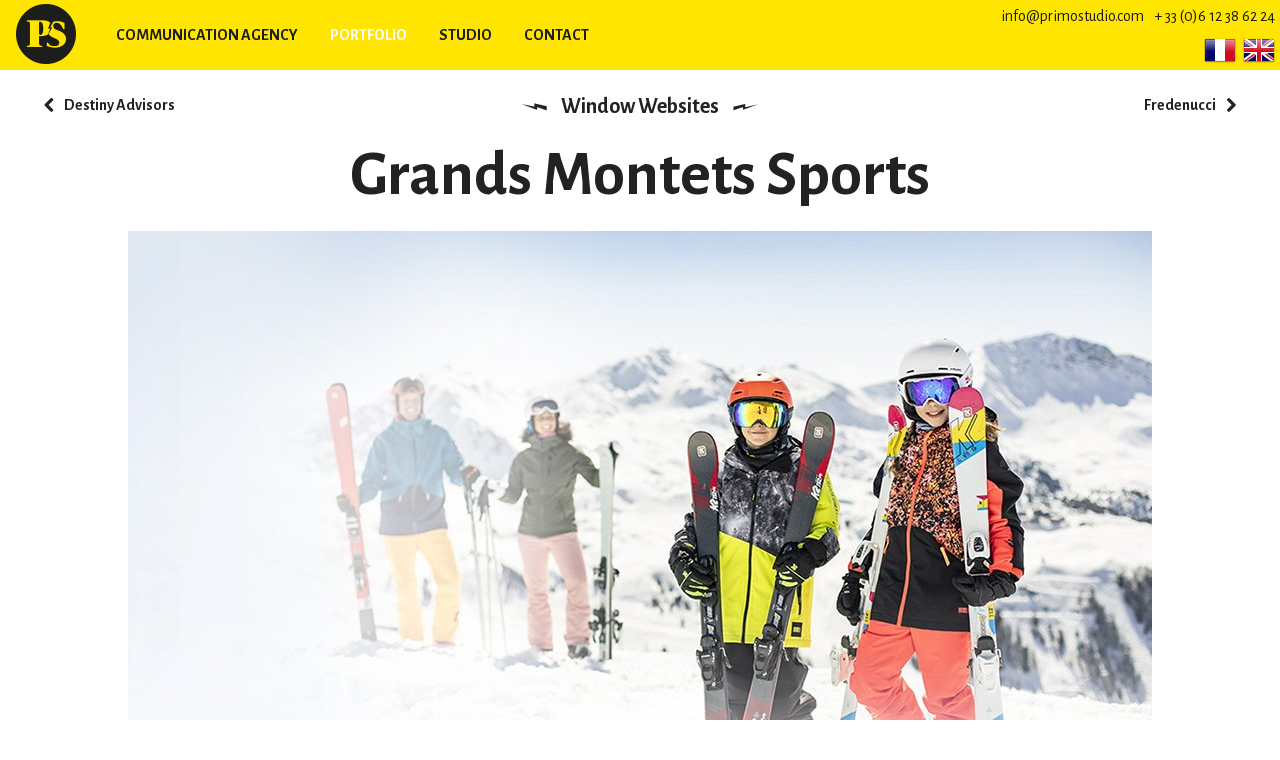

--- FILE ---
content_type: text/html; charset=utf-8
request_url: https://primostudio.com/en/portfolio/websites-window/grands-montets-sports
body_size: 3396
content:
  	<!doctype html>
<html class="no-js" lang="en">
    <head>
      <meta charset="utf-8">
      <meta http-equiv="Content-Type" content="text/html; charset=utf-8" />
       <meta http-equiv="x-ua-compatible" content="ie=edge">
       <meta name="viewport" content="width=device-width,minimum-scale=1,initial-scale=1">
      <title>Grands Montets Sports | Window Websites  | Portfolio | Primo Studio</title>
      <meta name="description" content="Webagency, graphic design, smart communication solutions in Chamonix, social networks. Visit our portfolio, contact us!">

      <!-- <link rel="shortcut icon" href="https://primostudio.com/favicon.png"> -->


      <link rel="canonical" href="https://primostudio.com/en/portfolio/websites-window/grands-montets-sports" />
      <link rel="alternate" href="https://primostudio.com/en/portfolio/websites-window/grands-montets-sports" hreflang="en" />
      <link rel="alternate" href="https://primostudio.com/fr/portfolio/websites-vitrine/grands-montets-sports" hreflang="fr" />
      <link rel="alternate" href="https://primostudio.com/fr/portfolio/websites-vitrine/grands-montets-sports" hreflang="x-default" />


      <meta name="viewport" content="width=device-width, initial-scale=1">


      <!-- Global site tag (gtag.js) - Google Analytics -->
<script async src="https://www.googletagmanager.com/gtag/js?id=UA-11452336-1"></script>
<script>
window.dataLayer = window.dataLayer || [];
function gtag(){dataLayer.push(arguments);}
gtag('js', new Date());
gtag('config', 'UA-11452336-1');
window.lang = "en";</script>

<link rel="preconnect" href="https://fonts.googleapis.com">
<link rel="preconnect" href="https://fonts.gstatic.com" crossorigin>
<link href="https://fonts.googleapis.com/css2?family=Alegreya+Sans:ital,wght@0,400;0,700;1,400&display=swap" rel="stylesheet"><link rel="stylesheet" href="/cdn/css/main.min.css"><script async src="/cdn/js/vendor/modernizr-2.8.3.min.js"></script>

<script type="application/ld+json">
{
  "@context": "http://schema.org",
  "@type": "Organization",
  "name": "Primo Studio",
  "url": "https://primostudio.com/",
  "logo": "https://primostudio.com//data/img/primostudio-logo-header622087a3cb904o.png",
  "contactPoint": [{
    "@type": "ContactPoint",
    "telephone": "+ 33 (0)6 12 38 62 24",
    "contactType": "customer service"
  }],
  "sameAs": [
  "https://www.facebook.com/primostudiochamonix/","https://www.youtube.com/user/PrimoStudioChamonix","https://www.linkedin.com/company/primostudio/"  ]
}
</script>
<script type="application/ld+json">
{
  "@context": "http://schema.org",
  "@type": "BreadcrumbList",
  "itemListElement": [
   {
        "@type": "ListItem",
        "position": 1,
        "item": {
          "@id": "https://primostudio.com/en/portfolio",
          "name": "Portfolio"
        }
      },{
            "@type": "ListItem",
            "position": 2,
            "item": {
              "@id": "https://primostudio.com/en/portfolio/grands-montets-sports",
              "name": "Grands Montets Sports"
            }
          }  ]
}



</script>


<meta itemprop="name" content="Grands Montets Sports | Window Websites  | Portfolio">
<meta itemprop="description" content="Webagency, graphic design, smart communication solutions in Chamonix, social networks. Visit our portfolio, contact us!">
<meta itemprop="image" content="https://primostudio.com//data/img/primostudio-logo-header622087a3cb904o.png">

<meta property="og:title" content="Grands Montets Sports | Window Websites  | Portfolio" />
<meta property="og:type" content="website" />
<meta property="og:url" content="https://primostudio.com/en/portfolio/websites-window/grands-montets-sports" />
<meta property="og:site_name" content="Creation of websites & graphic design Chamonix, communication agency" />
<meta property="og:description" content="Webagency, graphic design, smart communication solutions in Chamonix, social networks. Visit our portfolio, contact us!" />
<meta property="og:image" content="https://primostudio.com//data/img/primostudio-logo-header622087a3cb904o.png" />
<meta property="og:locale" content="en_GB" />
<meta property="og:locale:alternate" content="fr_FR" />

<meta name="twitter:card" content="summary" />
<meta name="twitter:description" content="Webagency, graphic design, smart communication solutions in Chamonix, social networks. Visit our portfolio, contact us!" />
<meta name="twitter:title" content="Grands Montets Sports | Window Websites  | Portfolio" />
<meta name="twitter:site" content="" />
<meta name="twitter:image" content="https://primostudio.com//data/img/primostudio-logo-header622087a3cb904o.png" />
<meta name="twitter:creator" content="" />


    </head>
    <body class="portfolio en">
    <!--[if lt IE 8]>
        <p class="browserupgrade">Vous utilisez un navigateur <strong> obsolète </strong>. Veuillez <a href="http://browsehappy.com/"> mettre à jour votre navigateur </a> pour améliorer votre expérience.</p>
    <![endif]-->
<div class="wrap ">
<header class="site-header cf">

    <a href="https://primostudio.com/en" class="site-logo" title="Primo Studio">
     <img src="/cdn/img/primostudio-logo-header.png" alt="Primo Studio" />
    </a>
    <div class="tools">
      <div class="tools_item">
        <a href="mailto:info@primostudio.com" title="Contactez nous!" rel="nofollow">info@primostudio.com</a>
        <a href="tel:33612386224" title="Appelez nous!" rel="nofollow">+ 33 (0)6 12 38 62 24</a><br />
<a href="https://primostudio.com/fr/portfolio/websites-vitrine/grands-montets-sports" title="Français" class="btn-fr  u-caps"><img src="/cdn/img/fr.png" alt="Français" /></a><a href="https://primostudio.com/en/portfolio/websites-window/grands-montets-sports" title="English" class="btn-en active u-caps"><img src="/cdn/img/en.png" alt="English" /></a>
      </div>

    </div>

    <nav class="c-main-nav-holder">

        <ul class="o-nav c-main-nav">
        <li><a href="https://primostudio.com/en/communication-agency" title="Communication agency" class="communication-agency">Communication agency</a><ul class="c-dropdown u-no-mobile"><li class=""><a href="https://primostudio.com/en/communication-agency/consulting-strategy" title="Consulting & strategy">Consulting & strategy</a></li><li class=""><a href="https://primostudio.com/en/communication-agency/graphic-design-editing" title="Graphic design & editing">Graphic design & editing</a></li><li class=""><a href="https://primostudio.com/en/communication-agency/webdesign-webmarketing" title="Webdesign & webmarketing">Webdesign & webmarketing</a></li><li class=""><a href="https://primostudio.com/en/communication-agency/creation-of-a-website" title="Creation of a website">Creation of a website</a></li><li class=""><a href="https://primostudio.com/en/communication-agency/creation-of-e-commerce-website" title="Creation of e-commerce website">Creation of e-commerce website</a></li><li class=""><a href="https://primostudio.com/en/communication-agency/webmarketing" title="Webmarketing">Webmarketing</a></li><li class=""><a href="https://primostudio.com/en/communication-agency/social-media" title="Social Media">Social Media</a></li></ul></li><li class="active"><a href="https://primostudio.com/en/portfolio" title="Portfolio" class="portfolio">Portfolio</a><ul class="c-dropdown u-no-mobile"><li class="active"><a href="https://primostudio.com/en/portfolio/websites-window" title="Window Websites ">Window Websites </a></li><li class=""><a href="https://primostudio.com/en/portfolio/websites-ecommerce" title="Ecommerce Websites ">Ecommerce Websites </a></li><li class=""><a href="https://primostudio.com/en/portfolio/graphic-design" title="Graphic design">Graphic design</a></li><li class=""><a href="https://primostudio.com/en/portfolio/logos" title="Logos">Logos</a></li><li class=""><a href="https://primostudio.com/en/portfolio/signs" title="Signs">Signs</a></li></ul></li><li><a href="https://primostudio.com/en/studio" title="Studio" class="studio">Studio</a></li><li><a href="https://primostudio.com/en/contact" title="Contact" class="contact">Contact</a></li>        </ul>


      </nav>

    </header>
    <div role="main" class="main clr"><div class="o-wrapper">


<div class="u-push--ends c-nav-page cf">
  <div class="o-grid o-grid--space">
    <div class="o-grid__cell u-1/1 u-1/3@md u-text--left">
        <a href="/en/portfolio/websites-window/destiny-advisors" class="" title="Destiny Advisors"><i class="icon-chevron-left"></i> Destiny Advisors</a>
        </div><div class="o-grid__cell u-1/1 u-1/3@md u-text--center">
        <a href="/en/portfolio/websites-window" title="Window Websites " class=" o-bolt u-h5">Window Websites </a>    </div><div class="o-grid__cell u-1/1 u-1/3@md u-text--right">
          <a href="/en/portfolio/websites-window/fredenucci" class="" title="Fredenucci">
       Fredenucci <i class="icon-chevron-right"></i></a>
        </div>
  </div>
</div>

<h1 class="u-text--center">Grands Montets Sports</h1>


<a href="https://grands-montets-sports.com" title="Grands Montets Sports" class="u-text--center blank cf"><img src="/data/img/img5fe3bcd2ac1eaf.jpg" alt="Grands Montets Sports" class="img--center" /></a><div class="u-text--center u-push--ends"><a href="https://grands-montets-sports.com" title="Grands Montets Sports" class="c-btn c-btn--secondary blank">https://grands-montets-sports.com</a></div>

<section class="u-push--ends cf">
</section>


</div><!-- .o-wrapper -->


<div class="o-wrapper">

  <div class="u-text--center u-push--ends">
	      
	<h3><a href="mailto:info@primostudio.com" class="c-btn c-btn--primary u-caps">A PROJECT? CONTACT US!</a></h3>

  	
	</div>
</div><!-- .o-wrapper -->


</div> <!-- .main -->


</div><!-- .wrap -->



<footer class="site-footer ">
<div class="site-footer-inner">
<a href="#0" class="c-back-top"><i class="icon-chevron-up"></i></a>


<div class="u-bg--primary u-pull-sides">
  <div class="o-layout o-layout--space">
    <div class="o-layout__item u-1/1 u-1/2@sm u-1/5@lg">
      <img src="/cdn/img/primostudio-logo.png" alt="Primo Studio - Smart Communication" class="img--center" />
    </div>
    <div class="o-layout__item u-1/1 u-1/2@sm u-1/5@lg">

      <nav class="footer-nav u-push--top">
<a href="/en/portfolio" title="Portfolio">Portfolio</a><a class="active" href="/en/portfolio/websites-window" title="Window Websites ">Window Websites </a><a href="/en/portfolio/websites-ecommerce" title="Ecommerce Websites ">Ecommerce Websites </a><a href="/en/portfolio/graphic-design" title="Graphic design">Graphic design</a><a href="/en/portfolio/logos" title="Logos">Logos</a><a href="/en/portfolio/signs" title="Signs">Signs</a>      </nav>


      </div><div class="o-layout__item u-1/1 u-1/2@sm u-1/5@lg">
        <div class="u-text--center u-push--top">

                        <h6>NEWSLETTER SIGN UP?</h6>
            
            <!-- Begin MailChimp Signup Form -->
            <form action="//primostudio.us12.list-manage.com/subscribe/post?u=2663f7770d1936c4624ed783a&amp;id=264bf13ac2" method="post" id="mc-embedded-subscribe-form" name="mc-embedded-subscribe-form" class="validate pure-form" target="_blank" novalidate>
              <input type="email" value="" placeholder="mon email" name="EMAIL" class="required email u-push--bottom" id="mce-EMAIL">

              <div id="mce-responses" class="clear">
                <div class="response" id="mce-error-response" style="display:none"></div>
                <div class="response" id="mce-success-response" style="display:none"></div>
              </div>    <!-- real people should not fill this in and expect good things - do not remove this or risk form bot signups-->
                <div style="position: absolute; left: -5000px;"><input type="text" name="b_2663f7770d1936c4624ed783a_264bf13ac2" tabindex="-1" value=""></div>

                <input type="submit" value="YES PLEASE !" name="subscribe" id="mc-embedded-subscribe" class="c-btn c-btn--secondary">
            </form>
            <!--End mc_embed_signup-->

        </div>
      </div><div class="o-layout__item u-1/1 u-1/2@sm u-1/5@lg">
        <div class="u-text--center u-push--top">
        <h5>Primo Studio</h5>
          <p>793 route du Foué<br />74 400 Chamonix<br />France<br />
            <a href="mailto:info@primostudio.com" title="Contactez nous!" rel="nofollow">info@primostudio.com</a><br />
            + 33 (0)6 12 38 62 24</p>
        </div>
      </div><div class="o-layout__item u-1/1 u-1/5@lg">
        <div class="u-text--center u-push--top">
        <div class="social-items">
           <a href="https://www.facebook.com/primostudiochamonix/" title="facebook" class="u-delta blank"><i class="icon-facebook"></i></a> <a href="https://www.youtube.com/user/PrimoStudioChamonix" title="youtube" class="u-delta blank"><i class="icon-youtube"></i></a> <a href="https://www.linkedin.com/company/primostudio/" title="linkedin" class="u-delta blank"><i class="icon-linkedin"></i></a>             </div>
        </div>
      </div>
  </div>
  </div>
  </div>
</footer>

<script src="//code.jquery.com/jquery-1.12.0.min.js"></script>
    <script>
      window.jQuery || document.write('<script src="/cdn/js/vendor/jquery-1.12.0.min.js"><\/script>');
      window.lang = "en";
    </script>
<script src="/cdn/js/production.min.js"></script>

</body>
</html>

--- FILE ---
content_type: text/css; charset=utf-8
request_url: https://primostudio.com/cdn/css/main.min.css
body_size: 14988
content:
html{box-sizing:border-box}*,*:before,*:after{box-sizing:inherit}/*! normalize.css v5.0.0 | MIT License | github.com/necolas/normalize.css */html{font-family:sans-serif;line-height:1.15;-ms-text-size-adjust:100%;-webkit-text-size-adjust:100%}body{margin:0}article,aside,footer,header,nav,section{display:block}h1{font-size:2em;margin:0.67em 0}figcaption,figure,main{display:block}figure{margin:1em 40px}hr{box-sizing:content-box;height:0;overflow:visible}pre{font-family:monospace, monospace;font-size:1em}a{background-color:transparent;-webkit-text-decoration-skip:objects}a:active,a:hover{outline-width:0}abbr[title]{border-bottom:none;text-decoration:underline;text-decoration:underline dotted}b,strong{font-weight:inherit}b,strong{font-weight:bolder}code,kbd,samp{font-family:monospace, monospace;font-size:1em}dfn{font-style:italic}mark{background-color:#ff0;color:#000}small{font-size:80%}sub,sup{font-size:75%;line-height:0;position:relative;vertical-align:baseline}sub{bottom:-0.25em}sup{top:-0.5em}audio,video{display:inline-block}audio:not([controls]){display:none;height:0}img{border-style:none}svg:not(:root){overflow:hidden}button,input,optgroup,select,textarea{font-family:sans-serif;font-size:100%;line-height:1.15;margin:0}button,input{overflow:visible}button,select{text-transform:none}button,html [type="button"],[type="reset"],[type="submit"]{-webkit-appearance:button}button::-moz-focus-inner,[type="button"]::-moz-focus-inner,[type="reset"]::-moz-focus-inner,[type="submit"]::-moz-focus-inner{border-style:none;padding:0}button:-moz-focusring,[type="button"]:-moz-focusring,[type="reset"]:-moz-focusring,[type="submit"]:-moz-focusring{outline:1px dotted ButtonText}fieldset{border:1px solid #c0c0c0;margin:0 2px;padding:0.35em 0.625em 0.75em}legend{box-sizing:border-box;color:inherit;display:table;max-width:100%;padding:0;white-space:normal}progress{display:inline-block;vertical-align:baseline}textarea{overflow:auto}[type="checkbox"],[type="radio"]{box-sizing:border-box;padding:0}[type="number"]::-webkit-inner-spin-button,[type="number"]::-webkit-outer-spin-button{height:auto}[type="search"]{-webkit-appearance:textfield;outline-offset:-2px}[type="search"]::-webkit-search-cancel-button,[type="search"]::-webkit-search-decoration{-webkit-appearance:none}::-webkit-file-upload-button{-webkit-appearance:button;font:inherit}details,menu{display:block}summary{display:list-item}canvas{display:inline-block}template{display:none}[hidden]{display:none}body,h1,h2,h3,h4,h5,h6,blockquote,p,pre,dl,dd,ol,ul,figure,hr,fieldset,legend{margin:0;padding:0}li>ol,li>ul{margin-bottom:0}table{border-collapse:collapse;border-spacing:0}fieldset{min-width:0;border:0}address,h1,h2,h3,h4,h5,h6,blockquote,p,pre,dl,ol,ul,figure,hr,table,fieldset{margin-bottom:24px;margin-bottom:1.5rem}dd,ol,ul{margin-left:24px;margin-left:1.5rem}html{font-size:1em;line-height:1.5;overflow-y:scroll;min-height:100%}h1{font-size:64px;font-size:4rem;line-height:1.125}h2{font-size:48px;font-size:3rem;line-height:1}h3{font-size:36px;font-size:2.25rem;line-height:1.3333333333}h4{font-size:28px;font-size:1.75rem;line-height:1.7142857143}h5{font-size:22px;font-size:1.375rem;line-height:1.0909090909}h6{font-size:18px;font-size:1.125rem;line-height:1.3333333333}img{max-width:100%;font-style:italic;vertical-align:middle}img[width],img[height]{max-width:none}table{width:100%}.o-wrapper{padding-right:24px;padding-left:24px;margin-right:auto;margin-left:auto;max-width:1200px}.o-wrapper:after{content:"" !important;display:block !important;clear:both !important}.o-wrapper--tiny{padding-right:6px;padding-left:6px}.o-wrapper--small{padding-right:12px;padding-left:12px}.o-wrapper--large{padding-right:48px;padding-left:48px}.o-wrapper--huge{padding-right:96px;padding-left:96px}.o-layout{display:block;margin:0;padding:0;list-style:none;margin-left:-24px;font-size:0}.o-layout__item{box-sizing:border-box;display:inline-block;vertical-align:top;width:100%;padding-left:24px;font-size:16px;font-size:1rem}.o-layout--tiny{margin-left:-6px}.o-layout--tiny>.o-layout__item{padding-left:6px}.o-layout--small{margin-left:-12px}.o-layout--small>.o-layout__item{padding-left:12px}.o-layout--large{margin-left:-48px}.o-layout--large>.o-layout__item{padding-left:48px}.o-layout--huge{margin-left:-96px}.o-layout--huge>.o-layout__item{padding-left:96px}.o-layout--flush{margin-left:0}.o-layout--flush>.o-layout__item{padding-left:0}.o-layout--middle>.o-layout__item{vertical-align:middle}.o-layout--bottom>.o-layout__item{vertical-align:bottom}.o-layout--center{text-align:center}.o-layout--center>.o-layout__item{text-align:left}.o-layout--right{text-align:right}.o-layout--right>.o-layout__item{text-align:left}.o-layout--reverse{direction:rtl}.o-layout--reverse>.o-layout__item{direction:ltr;text-align:left}.o-media{display:block}.o-media:after{content:"" !important;display:block !important;clear:both !important}.o-media__img{float:left;margin-right:24px}.o-media__img>img{display:block}.o-media__body{overflow:hidden;display:block}.o-media__body,.o-media__body>:last-child{margin-bottom:0}.o-media--tiny>.o-media__img{margin-right:6px}.o-media--tiny.o-media--reverse>.o-media__img{margin-right:0;margin-left:6px}.o-media--small>.o-media__img{margin-right:12px}.o-media--small.o-media--reverse>.o-media__img{margin-right:0;margin-left:12px}.o-media--large>.o-media__img{margin-right:48px}.o-media--large.o-media--reverse>.o-media__img{margin-right:0;margin-left:48px}.o-media--huge>.o-media__img{margin-right:96px}.o-media--huge.o-media--reverse>.o-media__img{margin-right:0;margin-left:96px}.o-media--reverse>.o-media__img{float:right;margin-right:0;margin-left:24px}.o-media--flush>.o-media__img{margin-right:0;margin-left:0}.o-flag{display:table;width:100%}.o-flag__img,.o-flag__body{display:table-cell;vertical-align:middle}.o-flag__img{width:1px;padding-right:24px}.o-flag__img>img{max-width:none}.o-flag__body{width:auto}.o-flag__body,.o-flag__body>:last-child{margin-bottom:0}.o-flag--tiny>.o-flag__img{padding-right:6px}.o-flag--tiny.o-flag--reverse>.o-flag__img{padding-right:0;padding-left:6px}.o-flag--small>.o-flag__img{padding-right:12px}.o-flag--small.o-flag--reverse>.o-flag__img{padding-right:0;padding-left:12px}.o-flag--large>.o-flag__img{padding-right:48px}.o-flag--large.o-flag--reverse>.o-flag__img{padding-right:0;padding-left:48px}.o-flag--huge>.o-flag__img{padding-right:96px}.o-flag--huge.o-flag--reverse>.o-flag__img{padding-right:0;padding-left:96px}.o-flag--flush>.o-flag__img{padding-right:0;padding-left:0}.o-flag--reverse{direction:rtl}.o-flag--reverse>.o-flag__img,.o-flag--reverse>.o-flag__body{direction:ltr}.o-flag--reverse>.o-flag__img{padding-right:0;padding-left:24px}.o-flag--top>.o-flag__img,.o-flag--top>.o-flag__body{vertical-align:top}.o-flag--bottom>.o-flag__img,.o-flag--bottom>.o-flag__body{vertical-align:bottom}.o-list-bare{list-style:none;margin-left:0}.o-list-inline{margin-left:0;list-style:none}.o-list-inline__item{display:inline-block}.o-list-inline--delimited{font-size:0}.o-list-inline--delimited>.o-list-inline__item{font-size:16px;font-size:1rem}.o-list-inline--delimited>.o-list-inline__item+.o-list-inline__item:before{content:", "}.o-box{display:block;padding:24px}.o-box:after{content:"" !important;display:block !important;clear:both !important}.o-box>:last-child{margin-bottom:0}.o-box--flush{padding:0}.o-box--tiny{padding:6px}.o-box--small{padding:12px}.o-box--large{padding:48px}.o-box--huge{padding:96px}.o-block{display:block;text-align:center}.o-block__img{margin-bottom:24px}.o-block--flush>.o-block__img{margin-bottom:0}.o-block--tiny>.o-block__img{margin-bottom:6px}.o-block--small>.o-block__img{margin-bottom:12px}.o-block--large>.o-block__img{margin-bottom:48px}.o-block--huge>.o-block__img{margin-bottom:96px}.o-block__body{display:block}.o-block--right{text-align:right}.o-block--left{text-align:left}.o-ratio{position:relative;display:block;overflow:hidden}.o-ratio:before{content:"";display:block;width:100%;padding-bottom:100%}.o-ratio__content,.o-ratio>iframe,.o-ratio>embed,.o-ratio>object{position:absolute;top:0;bottom:0;left:0;height:100%;width:100%}.o-ratio--2\:1:before{padding-bottom:50%}.o-ratio--4\:3:before{padding-bottom:75%}.o-ratio--16\:9:before{padding-bottom:56.25%}.o-crop{position:relative;display:block;overflow:hidden}.o-crop__content{position:absolute;top:0;left:0;max-width:none}.o-crop__content--right{right:0;left:auto}.o-crop__content--bottom{top:auto;bottom:0}.o-crop__content--center{top:50%;left:50%;transform:translate(-50%, -50%)}.o-crop--2\:1{padding-bottom:50%}.o-crop--4\:3{padding-bottom:75%}.o-crop--16\:9{padding-bottom:56.25%}.o-table{width:100%}.o-table--fixed{table-layout:fixed}.o-table--tiny th,.o-table--tiny td{padding:6px}.o-table--small th,.o-table--small td{padding:12px}.o-table--large th,.o-table--large td{padding:48px}.o-table--huge th,.o-table--huge td{padding:96px}.o-pack{width:100%;margin-left:0;display:table;table-layout:fixed}.o-pack__item{display:table-cell}.o-pack--middle>.o-pack__item{vertical-align:middle}.o-pack--bottom>.o-pack__item{vertical-align:bottom}.o-pack--auto{table-layout:auto}.o-pack--tiny{border-spacing:6px}.o-pack--small{border-spacing:12px}.o-pack--large{border-spacing:48px}.o-pack--huge{border-spacing:96px}.o-pack--rev{direction:rtl}.o-pack--rev>.o-pack__item{direction:ltr}.o-grid{display:flex;flex-flow:row wrap;list-style:none;padding:0;margin-left:-24px}.o-grid__cell{flex:0 1 auto;padding-left:24px;width:100%}.o-grid--center{justify-content:center}.o-grid--right{justify-content:flex-end}.o-grid--left{justify-content:flex-start}.o-grid--middle{align-items:center}.o-grid--bottom{align-items:flex-end}.o-grid--around{justify-content:space-around}.o-grid--between{justify-content:space-between}.o-grid--reverse{flex-direction:row-reverse}.o-grid--flush{margin-left:0}.o-grid--flush>.o-grid__cell{padding-left:0}.o-grid--auto>.o-grid__cell{flex:1 0 0}.u-clearfix:after{content:"" !important;display:block !important;clear:both !important}.u-1\/1{width:100% !important}.u-1\/2{width:50% !important}.u-2\/2{width:100% !important}.u-1\/3{width:33.3333333333% !important}.u-2\/3{width:66.6666666667% !important}.u-3\/3{width:100% !important}.u-1\/4{width:25% !important}.u-2\/4{width:50% !important}.u-3\/4{width:75% !important}.u-4\/4{width:100% !important}.u-1\/5{width:20% !important}.u-2\/5{width:40% !important}.u-3\/5{width:60% !important}.u-4\/5{width:80% !important}.u-5\/5{width:100% !important}@media (min-width: 32.8125em){.u-1\/1\@sm{width:100% !important}.u-1\/2\@sm{width:50% !important}.u-2\/2\@sm{width:100% !important}.u-1\/3\@sm{width:33.3333333333% !important}.u-2\/3\@sm{width:66.6666666667% !important}.u-3\/3\@sm{width:100% !important}.u-1\/4\@sm{width:25% !important}.u-2\/4\@sm{width:50% !important}.u-3\/4\@sm{width:75% !important}.u-4\/4\@sm{width:100% !important}.u-1\/5\@sm{width:20% !important}.u-2\/5\@sm{width:40% !important}.u-3\/5\@sm{width:60% !important}.u-4\/5\@sm{width:80% !important}.u-5\/5\@sm{width:100% !important}}@media (min-width: 46.25em){.u-1\/1\@md{width:100% !important}.u-1\/2\@md{width:50% !important}.u-2\/2\@md{width:100% !important}.u-1\/3\@md{width:33.3333333333% !important}.u-2\/3\@md{width:66.6666666667% !important}.u-3\/3\@md{width:100% !important}.u-1\/4\@md{width:25% !important}.u-2\/4\@md{width:50% !important}.u-3\/4\@md{width:75% !important}.u-4\/4\@md{width:100% !important}.u-1\/5\@md{width:20% !important}.u-2\/5\@md{width:40% !important}.u-3\/5\@md{width:60% !important}.u-4\/5\@md{width:80% !important}.u-5\/5\@md{width:100% !important}}@media (min-width: 61.25em){.u-1\/1\@lg{width:100% !important}.u-1\/2\@lg{width:50% !important}.u-2\/2\@lg{width:100% !important}.u-1\/3\@lg{width:33.3333333333% !important}.u-2\/3\@lg{width:66.6666666667% !important}.u-3\/3\@lg{width:100% !important}.u-1\/4\@lg{width:25% !important}.u-2\/4\@lg{width:50% !important}.u-3\/4\@lg{width:75% !important}.u-4\/4\@lg{width:100% !important}.u-1\/5\@lg{width:20% !important}.u-2\/5\@lg{width:40% !important}.u-3\/5\@lg{width:60% !important}.u-4\/5\@lg{width:80% !important}.u-5\/5\@lg{width:100% !important}}@media (min-width: 80em){.u-1\/1\@wd{width:100% !important}.u-1\/2\@wd{width:50% !important}.u-2\/2\@wd{width:100% !important}.u-1\/3\@wd{width:33.3333333333% !important}.u-2\/3\@wd{width:66.6666666667% !important}.u-3\/3\@wd{width:100% !important}.u-1\/4\@wd{width:25% !important}.u-2\/4\@wd{width:50% !important}.u-3\/4\@wd{width:75% !important}.u-4\/4\@wd{width:100% !important}.u-1\/5\@wd{width:20% !important}.u-2\/5\@wd{width:40% !important}.u-3\/5\@wd{width:60% !important}.u-4\/5\@wd{width:80% !important}.u-5\/5\@wd{width:100% !important}}.u-h1{font-size:64px !important;font-size:4rem !important;line-height:1.125 !important}.u-h2{font-size:48px !important;font-size:3rem !important;line-height:1 !important}.u-h3{font-size:36px !important;font-size:2.25rem !important;line-height:1.3333333333 !important}.u-h4{font-size:28px !important;font-size:1.75rem !important;line-height:1.7142857143 !important}.u-h5{font-size:22px !important;font-size:1.375rem !important;line-height:1.0909090909 !important}.u-h6{font-size:18px !important;font-size:1.125rem !important;line-height:1.3333333333 !important}.u-padding{padding:24px !important}.u-padding-tiny{padding:6px !important}.u-padding-small{padding:12px !important}.u-padding-large{padding:48px !important}.u-padding-huge{padding:96px !important}.u-padding-none{padding:0 !important}.u-padding-top{padding-top:24px !important}.u-padding-top-tiny{padding-top:6px !important}.u-padding-top-small{padding-top:12px !important}.u-padding-top-large{padding-top:48px !important}.u-padding-top-huge{padding-top:96px !important}.u-padding-top-none{padding-top:0 !important}.u-padding-right{padding-right:24px !important}.u-padding-right-tiny{padding-right:6px !important}.u-padding-right-small{padding-right:12px !important}.u-padding-right-large{padding-right:48px !important}.u-padding-right-huge{padding-right:96px !important}.u-padding-right-none{padding-right:0 !important}.u-padding-bottom{padding-bottom:24px !important}.u-padding-bottom-tiny{padding-bottom:6px !important}.u-padding-bottom-small{padding-bottom:12px !important}.u-padding-bottom-large{padding-bottom:48px !important}.u-padding-bottom-huge{padding-bottom:96px !important}.u-padding-bottom-none{padding-bottom:0 !important}.u-padding-left{padding-left:24px !important}.u-padding-left-tiny{padding-left:6px !important}.u-padding-left-small{padding-left:12px !important}.u-padding-left-large{padding-left:48px !important}.u-padding-left-huge{padding-left:96px !important}.u-padding-left-none{padding-left:0 !important}.u-margin{margin:24px !important}.u-margin-tiny{margin:6px !important}.u-margin-small{margin:12px !important}.u-margin-large{margin:48px !important}.u-margin-huge{margin:96px !important}.u-margin-none{margin:0 !important}.u-margin-top{margin-top:24px !important}.u-margin-top-tiny{margin-top:6px !important}.u-margin-top-small{margin-top:12px !important}.u-margin-top-large{margin-top:48px !important}.u-margin-top-huge{margin-top:96px !important}.u-margin-top-none{margin-top:0 !important}.u-margin-right{margin-right:24px !important}.u-margin-right-tiny{margin-right:6px !important}.u-margin-right-small{margin-right:12px !important}.u-margin-right-large{margin-right:48px !important}.u-margin-right-huge{margin-right:96px !important}.u-margin-right-none{margin-right:0 !important}.u-margin-bottom{margin-bottom:24px !important}.u-margin-bottom-tiny{margin-bottom:6px !important}.u-margin-bottom-small{margin-bottom:12px !important}.u-margin-bottom-large{margin-bottom:48px !important}.u-margin-bottom-huge{margin-bottom:96px !important}.u-margin-bottom-none{margin-bottom:0 !important}.u-margin-left{margin-left:24px !important}.u-margin-left-tiny{margin-left:6px !important}.u-margin-left-small{margin-left:12px !important}.u-margin-left-large{margin-left:48px !important}.u-margin-left-huge{margin-left:96px !important}.u-margin-left-none{margin-left:0 !important}@media print{*,*:before,*:after,*:first-letter,*:first-line{background:transparent !important;color:#000 !important;box-shadow:none !important;text-shadow:none !important}a,a:visited{text-decoration:underline}a[href]:after{content:" (" attr(href) ")"}abbr[title]:after{content:" (" attr(title) ")"}a[href^="#"]:after,a[href^="javascript:"]:after{content:""}pre,blockquote{border:1px solid #999;page-break-inside:avoid}thead{display:table-header-group}tr,img{page-break-inside:avoid}img{max-width:100% !important}p,h2,h3{orphans:3;widows:3}h2,h3{page-break-after:avoid}}.u-hidden-visually{border:0 !important;clip:rect(0 0 0 0) !important;height:1px !important;margin:-1px !important;overflow:hidden !important;padding:0 !important;position:absolute !important;width:1px !important}.u-hidden{display:none !important}html,body{font-family:"Alegreya Sans",Helvetica,sans-serif;height:100%}body{color:#222;background:#fff}html{color:#222;font-size:1em;line-height:1.4}::-moz-selection{background:#ffe500;text-shadow:none}::selection{background:#ffe500;text-shadow:none}hr{display:block;height:1px;border:0;border-top:1px solid #ccc;margin:1em 0;padding:0}audio,canvas,iframe,img,svg,video{vertical-align:middle}fieldset{border:0;margin:0;padding:0}textarea{resize:vertical}.browserupgrade{margin:0.2em 0;background:#ccc;color:#000;padding:0.2em 0}h1,h2,h3,h4,h5,h6{line-height:1}@media screen and (max-width: 525px){h1{font-size:48px;font-size:3rem;line-height:1}h2{font-size:36px;font-size:2.25rem;line-height:1.3333333333}h3{font-size:28px;font-size:1.75rem;line-height:1.7142857143}h4{font-size:22px;font-size:1.375rem;line-height:1.0909090909}}a{color:#222;-webkit-transition:all 0.2s ease-in-out;-moz-transition:all 0.2s ease-in-out;-o-transition:all 0.2s ease-in-out;transition:all 0.2s ease-in-out;webkit-backface-visibility:hidden}a:hover,a.active{color:#ffe500;text-decoration:none}.img--right{float:right;margin-bottom:24px;margin-left:24px}.img--left{float:left;margin-right:24px;margin-bottom:24px}.img--center{display:block;margin-right:auto;margin-bottom:24px;margin-left:auto}.img--full{display:block;width:100%;height:auto;margin-right:auto;margin-bottom:24px;margin-left:auto}.img--short{height:120px}.img--medium{height:240px}.img--tall{height:360px}figure>img{display:block}table{width:100%}th,td{padding:6px;text-align:left}@media screen and (min-width: 480px){th,td{padding:.5}}[colspan]{text-align:center}[colspan="1"]{text-align:left}[rowspan]{vertical-align:middle}[rowspan="1"]{vertical-align:top}.numerical{text-align:right}.t5{width:5%}.t10{width:10%}.t12{width:12.5%}.t15{width:15%}.t20{width:20%}.t25{width:25%}.t30{width:30%}.t33{width:33.333%}.t35{width:35%}.t37{width:37.5%}.t40{width:40%}.t45{width:45%}.t50{width:50%}.t55{width:55%}.t60{width:60%}.t62{width:62.5%}.t65{width:65%}.t66{width:66.666%}.t70{width:70%}.t75{width:75%}.t80{width:80%}.t85{width:85%}.t87{width:87.5%}.t90{width:90%}.t95{width:95%}.table--bordered th,.table--bordered td{border:1px solid #333}.table--bordered th:empty,.table--bordered td:empty{border:none}.table--bordered thead tr:last-child th{border-bottom-width:2px}.table--bordered tbody tr th:last-of-type{border-right-width:2px}.table--striped tbody tr:nth-of-type(odd){background-color:#ffc}.table--data{font:12px/1.5 sans-serif}fieldset{padding:24px}.form-fields{list-style:none;margin:0}.form-fields>li{margin-bottom:24px}.form-fields>li:last-child{margin-bottom:0}label,.label{display:block}.additional{display:block;font-weight:normal}.check-list{list-style:none;margin:0}.check-label,.check-list label,.check-list .label{display:inline-block}.spoken-form label{display:inline-block;font:inherit}.extra-help{display:inline-block;visibility:hidden}.text-input:active+.extra-help,.text-input:focus+.extra-help{visibility:visible}.cf:after,.o-nav:after{content:"" !important;display:block !important;clear:both !important}.u-brand{font-family:Alegreya Sans,Helvetica,sans-serif!important;color:#ffe500!important}.u-brand-face{font-family:Alegreya Sans,Helvetica,sans-serif!important}.u-brand-color,.u-brand-colour{color:#ffe500!important}.u-alpha{font-size:64px;font-size:4rem;line-height:1.125}.u-beta{font-size:48px;font-size:3rem;line-height:1}.u-gamma{font-size:36px;font-size:2.25rem;line-height:1.3333333333}.u-delta{font-size:28px;font-size:1.75rem;line-height:1.7142857143}.u-epsilon{font-size:22px;font-size:1.375rem;line-height:1.0909090909}.u-zeta{font-size:18px;font-size:1.125rem;line-height:1.3333333333}.u-hN{margin-bottom:0}.u-giga{font-size:96px;font-size:6rem;line-height:1}.u-mega{font-size:72px;font-size:4.5rem;line-height:1}.u-kilo{font-size:48px;font-size:3rem;line-height:1}.u-smallprint,.u-milli{font-size:12px;font-size:.75rem;line-height:2}.u-micro{font-size:10px;font-size:.625rem;line-height:2.4}.u-float--right{float:right !important}.u-float--left{float:left !important}.u-float--none{float:none !important}.u-text--left{text-align:left  !important}.u-text--center{text-align:center !important}.u-text--right{text-align:right !important}.u-weight--light{font-weight:300 !important}.u-weight--normal{font-weight:400 !important}.u-weight--semibold{font-weight:600 !important}.u-weight--bold{font-weight:700 !important}.u-push{margin:24px !important}.u-push--top{margin-top:24px !important}.u-push--right{margin-right:24px !important}.u-push--bottom{margin-bottom:24px !important}.u-push--left{margin-left:24px !important}.u-push--ends{margin-top:24px !important;margin-bottom:24px !important}.u-push--sides{margin-right:24px !important;margin-left:24px !important}.u-push-half{margin:.5 !important}.u-push-half--top{margin-top:.5 !important}.u-push-half--right{margin-right:.5 !important}.u-push-half--bottom{margin-bottom:.5 !important}.u-push-half--left{margin-left:.5 !important}.u-push-half--ends{margin-top:.5 !important;margin-bottom:.5 !important}.u-push-half--sides{margin-right:.5 !important;margin-left:.5 !important}.u-flush{margin:0 !important}.u-flush--top{margin-top:0 !important}.u-flush--right{margin-right:0 !important}.u-flush--bottom{margin-bottom:0 !important}.u-flush--left{margin-left:0 !important}.u-flush--ends{margin-top:0 !important;margin-bottom:0 !important}.u-flush--sides{margin-right:0 !important;margin-left:0 !important}.u-soft{padding:24px !important}.u-soft--top{padding-top:24px !important}.u-soft--right{padding-right:24px !important}.u-soft--bottom{padding-bottom:24px !important}.u-soft--left{padding-left:24px !important}.u-soft--ends{padding-top:24px !important;padding-bottom:24px !important}.u-soft--sides{padding-right:24px !important;padding-left:24px !important}.u-soft-half{padding:.5 !important}.u-soft-half--top{padding-top:.5 !important}.u-soft-half--right{padding-right:.5 !important}.u-soft-half--bottom{padding-bottom:.5 !important}.u-soft-half--left{padding-left:.5 !important}.u-soft-half--ends{padding-top:.5 !important;padding-bottom:.5 !important}.u-soft-half--sides{padding-right:.5 !important;padding-left:.5 !important}.u-hard{padding:0 !important}.u-hard--top{padding-top:0 !important}.u-hard--right{padding-right:0 !important}.u-hard--bottom{padding-bottom:0 !important}.u-hard--left{padding-left:0 !important}.u-hard--ends{padding-top:0 !important;padding-bottom:0 !important}.u-hard--sides{padding-right:0 !important;padding-left:0 !important}.u-informative{cursor:help !important}.u-muted{opacity:0.5 !important;filter:alpha(opacity=50) !important}.u-proceed{text-align:right !important}.u-go:after{content:" " "»" !important}.u-caps{text-transform:uppercase !important}.u-flex-container,.u-video-container{position:relative;padding-bottom:56.25%;padding-top:30px;height:0;overflow:hidden;z-index:1}.u-video-container{padding-bottom:52.25%}.u-flex-container iframe,.u-flex-container object,.u-flex-container embed,.u-video-container iframe,.u-video-container object,.u-video-container embed{position:absolute;top:0;left:0;width:100%;height:100%}.u-map-container{position:relative;padding-bottom:36.25%;padding-top:30px;height:0;overflow:hidden}.u-map-container iframe,.u-map-container object,.u-map-container embed{position:absolute;top:0;left:0;width:100%;height:100%}.u-fb-container{position:relative;padding-bottom:80%;padding-top:30px;height:0;overflow:hidden;z-index:1;min-height:480px}.u-fb-container iframe,.u-fb-container div,.u-fb-container object,.u-fb-container embed{position:absolute;top:0;left:0;width:100%;height:100%}.u-vertical-center{position:absolute;top:0;right:0;bottom:0;left:0;margin:auto;width:80%;height:40%}.u-center{position:absolute;left:50%;top:50%;-webkit-transform:translate(-50%, -50%);-moz-transform:translate(-50%, -50%);-ms-transform:translate(-50%, -50%);-o-transform:translate(-50%, -50%);transform:translate(-50%, -50%)}@media screen and (max-width: 760px){.u-no-mobile{display:none}}@media screen and (min-width: 760px){.u-mobile-only{display:none}}.u-clr,.clr{display:block;clear:both}.u-hide{display:none}.u-show{display:block}.u-bg--primary{background-color:#ffe500}.u-bg--secondary{background-color:#1d1d1b}.u-bg--tertiary{background-color:#666}.u-bg--light{background-color:#efefef}.u-bg--dark{background-color:#222}.u-bg--white{background:#fff}.u-text--light{color:#efefef}.u-text--dark{color:#222}.u-text--primary{color:#ffe500}.u-text--secondary{color:#1d1d1b}.u-text--tertiary{color:#666}html,body{height:100%}@media screen and (min-width: 760px){.main{position:relative}.wrap{min-height:100%;margin-bottom:-260px;position:relative}.wrap:after{content:"";display:block}.site-footer,.wrap:after{height:260px}}.o-layout--space>.o-layout__item{margin-bottom:24px}.o-nav{list-style:none;margin-left:0}.o-nav>li,.o-nav>li>a{display:inline-block;*display:inline;zoom:1}.o-nav--stacked>li{display:list-item}.o-nav--stacked>li>a{display:block}.o-nav--banner{text-align:center}.o-nav--block,.o-options{line-height:1;letter-spacing:-0.31em;word-spacing:-0.43em;white-space:nowrap}.o-nav--block>li,.o-options>li{letter-spacing:normal;word-spacing:normal}.o-nav--block>li>a,.o-options>li>a{padding:.5}.o-nav--fit{display:table;width:100%}.o-nav--fit>li{display:table-cell}.o-nav--fit>li>a{display:block}.o-nav--keywords>li:after{content:"\002C" "\00A0"}.o-nav--keywords>li:last-child:after{display:none}.o-options>li>a{border:0 solid #333;border-width:1px;border-left-width:0}.o-options>li:first-child>a{border-left-width:1px;border-top-left-radius:3px;border-bottom-left-radius:3px}.o-options>li:last-child>a{border-top-right-radius:3px;border-bottom-right-radius:3px}.o-breadcrumb>li+li:before{content:"\00A0" "\00BB" "\00A0"}.o-breadcrumb--path>li+li:before{content:"\00A0" "\002F" "\00A0 "}.o-breadcrumb>li+li[data-breadcrumb]:before{content:attr(data-breadcrumb) " "}.o-breadcrumb__root{font-weight:bold}.o-breadcrumb a{text-decoration:none}.o-pagination{text-align:center;letter-spacing:-0.31em;word-spacing:-0.43em}.o-pagination>li{padding:12px;letter-spacing:normal;word-spacing:normal}.o-pagination>li>a{padding:12px;margin:-12px}.o-pagination__first a:before{content:"\00AB" "\00A0"}.o-pagination__last a:after{content:"\00A0" "\00BB"}@font-face{font-family:'primo';src:url("/cdn/fonts/primo.eot?bx70pa");src:url("/cdn/fonts/primo.eot?#iefixbx70pa") format("embedded-opentype"),url("/cdn/fonts/primo.ttf?bx70pa") format("truetype"),url("/cdn/fonts/primo.woff?bx70pa") format("woff"),url("/cdn/fonts/primo.svg?bx70pa#primo") format("svg");font-weight:normal;font-style:normal}[class^="icon-"],[class*=" icon-"]{font-family:'primo';speak:none;font-style:normal;font-weight:normal;font-variant:normal;text-transform:none;line-height:1;-webkit-font-smoothing:antialiased;-moz-osx-font-smoothing:grayscale}.icon--pull{margin-left:-1em}.icon-linkedin:before{content:"\e908"}.icon-comment:before{content:"\e900"}.icon-home2:before{content:"\e901"}.icon-image:before{content:"\e90d"}.icon-images:before{content:"\e90e"}.icon-users:before{content:"\e972"}.icon-heart:before{content:"\e9da"}.icon-google-plus2:before{content:"\ea8b"}.icon-google-plus3:before{content:"\ea8d"}.icon-pinterest:before{content:"\e622"}.icon-pinterest2:before{content:"\e623"}.icon-envelop:before{content:"\e945"}.icon-circle-up:before{content:"\ea41"}.icon-circle-right:before{content:"\ea42"}.icon-circle-down:before{content:"\ea43"}.icon-circle-left:before{content:"\ea44"}.icon-google-plus:before{content:"\ea88"}.icon-instagram:before{content:"\e615"}.icon-menu:before{content:"\e614"}.icon-globe:before{content:"\e61a"}.icon-camera:before{content:"\e613"}.icon-facebook-sign:before{content:"\e612"}.icon-home:before{content:"\e600"}.icon-cart:before{content:"\e601"}.icon-phone:before{content:"\e602"}.icon-location:before{content:"\e603"}.icon-calendar:before{content:"\e604"}.icon-user:before{content:"\e605"}.icon-download:before{content:"\e606"}.icon-upload:before{content:"\e607"}.icon-close:before{content:"\e608"}.icon-facebook:before{content:"\e609"}.icon-vimeo:before{content:"\e60a"}.icon-twitter:before{content:"\e60b"}.icon-ps-ico:before{content:"\e907"}.icon-bolt-left:before{content:"\e905"}.icon-bolt-right:before{content:"\e906"}.icon-trophy2:before{content:"\e902"}.icon-thumbs-up2:before{content:"\e903"}.icon-mountains:before{content:"\e904"}.icon-grid:before{content:"\e620"}.icon-yt-round:before{content:"\e618"}.icon-insta-round:before{content:"\e619"}.icon-fb-round:before{content:"\e61b"}.icon-webcams:before{content:"\e616"}.icon-meteo:before{content:"\e617"}.icon-trophy:before{content:"\f091"}.icon-thumbs-up:before{content:"\f164"}.icon-thumbs-down:before{content:"\f165"}.icon-bed:before{content:"\f236"}.icon-hotel:before{content:"\f236"}.icon-tripadvisor:before{content:"\e621"}.icon-navicon:before{content:"\f0c9"}.icon-remove:before{content:"\e60d"}.icon-chevron-left:before{content:"\e60e"}.icon-chevron-right:before{content:"\e60f"}.icon-youtube2:before{content:"\e61c"}.icon-youtube:before{content:"\e61c"}.icon-youtube-play:before{content:"\e61d"}.icon-chevron-up:before{content:"\e61e"}.icon-chevron-down:before{content:"\e61f"}.icon-search:before{content:"\e60c"}.icon-plus:before{content:"\e610"}.icon-eye-open:before{content:"\e611"}a.pdf{background:transparent url(icons/pdf.png) center left no-repeat;display:inline-block;padding-left:36px;line-height:36px}.o-alert{margin-bottom:1em;padding:8px 35px 8px 14px;background-color:#fcf8e3;border:1px solid #f2e187;font-size:12px;font-size:1.2rem;color:#9c8611}.o-alert .o-alert-heading{color:inherit}.o-alert .close{position:relative;top:-2px;right:-21px;float:right;font-size:21px;font-size:2.1rem;font-weight:bold;line-height:18px;color:inherit}.o-alert--success{background-color:#c5e6c5;border-color:#a2d6a2;color:#347834}.o-alert--warning{background-color:#fee7c7;border-color:#fcd296;color:#c17305}.o-alert--error{background-color:#f4cac8;border-color:#eba19e;color:#da4f49}.o-alert--inverse{background-color:#414141;border-color:#000000;color:#ffffff}.o-alert--block{padding-top:14px;padding-bottom:14px}.o-alert--block .o-alert__heading{margin-bottom:0.1875em;font-size:inherit;font-weight:bold}.o-alert--block>p,.o-alert--block>ul{margin-bottom:0}.o-alert--block p+p{margin-top:5px}.o-corners{position:relative}.o-corners:before{content:'';position:absolute;top:0;left:0;border-top:40px solid #ffe500;border-right:40px solid transparent;width:0}.o-corners:after{content:'';position:absolute;bottom:0;right:0;border-bottom:40px solid #ffe500;border-left:40px solid transparent;width:0}.o-corners--large{position:relative;width:100%;height:100%}.o-corners--large:before{content:'';position:absolute;top:0;left:0;border-top:120px solid #ffe500;border-right:120px solid transparent;width:0}.o-corners--large:after{content:'';position:absolute;bottom:0;right:0;border-bottom:120px solid #ffe500;border-left:120px solid transparent;width:0}.o-bolt{position:relative;display:inline-block;-webkit-font-smoothing:antialiased;-moz-osx-font-smoothing:grayscale}.o-bolt:before{position:absolute;left:0;top:50%;-webkit-transform:translateY(-50%);-moz-transform:translateY(-50%);-ms-transform:translateY(-50%);-o-transform:translateY(-50%);transform:translateY(-50%);line-height:1;font-size:60%;font-family:'primo';content:"\e905"}.o-bolt:after{position:absolute;right:0;top:50%;-webkit-transform:translateY(-50%);-moz-transform:translateY(-50%);-ms-transform:translateY(-50%);-o-transform:translateY(-50%);transform:translateY(-50%);line-height:1;font-size:60%;font-style:normal;font-weight:normal;font-family:'primo';content:"\e906"}@media screen and (max-width: 880px){.o-bolt:before,.o-bolt:after{display:none}}@media screen and (min-width: 880px){.o-bolt{padding:0 2em}}.o-hover--zoom{width:100%;height:100%;float:left;overflow:hidden;position:relative;text-align:center}.o-hover--zoom img{display:block;position:relative;-webkit-transition:all 0.66s ease;-moz-transition:all 0.66s ease;-ms-transition:all 0.66s ease;-o-transition:all 0.66s ease;transition:all 0.66s ease}.o-hover--zoom:hover img{-webkit-transform:scale(1.2);-moz-transform:scale(1.2);-ms-transform:scale(1.2);-o-transform:scale(1.2);transform:scale(1.2)}.o-hover--shine figure{position:relative;margin:0}.o-hover--shine figure::before{position:absolute;top:0;left:-75%;z-index:2;display:block;content:'';width:50%;height:100%;background:-webkit-linear-gradient(left, rgba(255,255,255,0) 0%, rgba(255,255,255,0.3) 100%);background:linear-gradient(to right, rgba(255,255,255,0) 0%, rgba(255,255,255,0.3) 100%);-webkit-transform:skewX(-25deg);transform:skewX(-25deg)}.o-hover--shine figure:hover::before{-webkit-animation:shine .75s;animation:shine .75s}@-webkit-keyframes shine{100%{left:125%}}@keyframes shine{100%{left:125%}}.pure-form input[type="text"],.pure-form input[type="password"],.pure-form input[type="email"],.pure-form input[type="url"],.pure-form input[type="date"],.pure-form input[type="month"],.pure-form input[type="time"],.pure-form input[type="datetime"],.pure-form input[type="datetime-local"],.pure-form input[type="week"],.pure-form input[type="number"],.pure-form input[type="search"],.pure-form input[type="tel"],.pure-form input[type="color"],.pure-form select,.pure-form textarea{padding:0.5em 0.6em;display:inline-block;border:1px solid #ccc;box-shadow:inset 0 1px 3px #ddd;border-radius:3px;vertical-align:middle;-webkit-box-sizing:border-box;-moz-box-sizing:border-box;box-sizing:border-box}.pure-form input:not([type]){padding:0.5em 0.6em;display:inline-block;border:1px solid #ccc;box-shadow:inset 0 1px 3px #ddd;border-radius:3px;-webkit-box-sizing:border-box;-moz-box-sizing:border-box;box-sizing:border-box}.pure-form input[type="color"]{padding:0.2em 0.5em}.pure-form input[type="text"]:focus,.pure-form input[type="password"]:focus,.pure-form input[type="email"]:focus,.pure-form input[type="url"]:focus,.pure-form input[type="date"]:focus,.pure-form input[type="month"]:focus,.pure-form input[type="time"]:focus,.pure-form input[type="datetime"]:focus,.pure-form input[type="datetime-local"]:focus,.pure-form input[type="week"]:focus,.pure-form input[type="number"]:focus,.pure-form input[type="search"]:focus,.pure-form input[type="tel"]:focus,.pure-form input[type="color"]:focus,.pure-form select:focus,.pure-form textarea:focus{outline:0;border-color:#129FEA}.pure-form input:not([type]):focus{outline:0;border-color:#129FEA}.pure-form input[type="file"]:focus,.pure-form input[type="radio"]:focus,.pure-form input[type="checkbox"]:focus{outline:thin solid #129FEA;outline:1px auto #129FEA}.pure-form .pure-checkbox,.pure-form .pure-radio{margin:0.5em 0;display:block}.pure-form input[type="text"][disabled],.pure-form input[type="password"][disabled],.pure-form input[type="email"][disabled],.pure-form input[type="url"][disabled],.pure-form input[type="date"][disabled],.pure-form input[type="month"][disabled],.pure-form input[type="time"][disabled],.pure-form input[type="datetime"][disabled],.pure-form input[type="datetime-local"][disabled],.pure-form input[type="week"][disabled],.pure-form input[type="number"][disabled],.pure-form input[type="search"][disabled],.pure-form input[type="tel"][disabled],.pure-form input[type="color"][disabled],.pure-form select[disabled],.pure-form textarea[disabled]{cursor:not-allowed;background-color:#eaeded;color:#cad2d3}.pure-form input:not([type])[disabled]{cursor:not-allowed;background-color:#eaeded;color:#cad2d3}.pure-form input[readonly],.pure-form select[readonly],.pure-form textarea[readonly]{background-color:#eee;color:#777;border-color:#ccc}.pure-form input:focus:invalid,.pure-form textarea:focus:invalid,.pure-form select:focus:invalid{color:#b94a48;border-color:#e9322d}.pure-form input[type="file"]:focus:invalid:focus,.pure-form input[type="radio"]:focus:invalid:focus,.pure-form input[type="checkbox"]:focus:invalid:focus{outline-color:#e9322d}.pure-form select{border:1px solid #ccc;background-color:white}.pure-form select[multiple]{height:auto}.pure-form label{margin:0.5em 0 0.2em}.pure-form fieldset{margin:0;padding:0.35em 0 0.75em;border:0}.pure-form legend{display:block;width:100%;padding:0.3em 0;margin-bottom:0.3em;color:#333;border-bottom:1px solid #e5e5e5}.pure-form-stacked input[type="text"],.pure-form-stacked input[type="password"],.pure-form-stacked input[type="email"],.pure-form-stacked input[type="url"],.pure-form-stacked input[type="date"],.pure-form-stacked input[type="month"],.pure-form-stacked input[type="time"],.pure-form-stacked input[type="datetime"],.pure-form-stacked input[type="datetime-local"],.pure-form-stacked input[type="week"],.pure-form-stacked input[type="number"],.pure-form-stacked input[type="search"],.pure-form-stacked input[type="tel"],.pure-form-stacked input[type="color"],.pure-form-stacked input[type="file"],.pure-form-stacked select,.pure-form-stacked label,.pure-form-stacked textarea{display:block;margin:0.25em 0}.pure-form-stacked input:not([type]){display:block;margin:0.25em 0}.pure-form-aligned input,.pure-form-aligned textarea,.pure-form-aligned select,.pure-form-aligned .pure-help-inline,.pure-form-message-inline{display:inline-block;*display:inline;*zoom:1;vertical-align:middle}.pure-form-aligned textarea{vertical-align:top}.pure-form-aligned .pure-control-group{margin-bottom:0.5em}.pure-form-aligned .pure-control-group label{text-align:right;display:inline-block;vertical-align:middle;width:15em;margin:0 1em 0 0}.pure-form-aligned .pure-controls{margin:1.5em 0 0 15em}.pure-form-aligned .pure-control-group.full{margin-bottom:0.5em;display:table;width:100%}.pure-form-aligned .pure-control-group.full label{text-align:left;vertical-align:middle;width:15em;margin:0 1em 0 0;display:table-cell;white-space:nowrap}.pure-form-aligned .pure-control-group.full span{display:table-cell}.pure-form-aligned .pure-control-group.full input[type="text"],.pure-form-aligned .pure-control-group.full input[type="email"],.pure-form-aligned .pure-control-group.full input[type="password"],.pure-form-aligned .pure-control-group.full input[type="tel"],.pure-form-aligned .pure-control-group.full textarea{width:100%}.pure-form-aligned .pure-controls.full{margin:1.5em 0 0 15em}.pure-form input.pure-input-rounded,.pure-form .pure-input-rounded{border-radius:2em;padding:0.5em 1em}.pure-form .pure-group fieldset{margin-bottom:10px}.pure-form .pure-group input,.pure-form .pure-group textarea{display:block;padding:10px;margin:0 0 -1px;border-radius:0;position:relative;top:-1px}.pure-form .pure-group input:focus,.pure-form .pure-group textarea:focus{z-index:3}.pure-form .pure-group input:first-child,.pure-form .pure-group textarea:first-child{top:1px;border-radius:4px 4px 0 0;margin:0}.pure-form .pure-group input:first-child:last-child,.pure-form .pure-group textarea:first-child:last-child{top:1px;border-radius:4px;margin:0}.pure-form .pure-group input:last-child,.pure-form .pure-group textarea:last-child{top:-2px;border-radius:0 0 4px 4px;margin:0}.pure-form .pure-group button{margin:0.35em 0}.pure-form .pure-input-1{width:100%}.pure-form .pure-input-3-4{width:75%}.pure-form .pure-input-2-3{width:66%}.pure-form .pure-input-1-2{width:50%}.pure-form .pure-input-1-3{width:33%}.pure-form .pure-input-1-4{width:25%}.pure-form .pure-help-inline,.pure-form-message-inline{display:inline-block;padding-left:0.3em;color:#666;vertical-align:middle;font-size:0.875em}.pure-form-message{display:block;color:#666;font-size:0.875em}@media only screen and (max-width: 480px){.pure-form button[type="submit"]{margin:0.7em 0 0}.pure-form input:not([type]),.pure-form input[type="text"],.pure-form input[type="password"],.pure-form input[type="email"],.pure-form input[type="url"],.pure-form input[type="date"],.pure-form input[type="month"],.pure-form input[type="time"],.pure-form input[type="datetime"],.pure-form input[type="datetime-local"],.pure-form input[type="week"],.pure-form input[type="number"],.pure-form input[type="search"],.pure-form input[type="tel"],.pure-form input[type="color"],.pure-form label{margin-bottom:0.3em;display:block}.pure-group input:not([type]),.pure-group input[type="text"],.pure-group input[type="password"],.pure-group input[type="email"],.pure-group input[type="url"],.pure-group input[type="date"],.pure-group input[type="month"],.pure-group input[type="time"],.pure-group input[type="datetime"],.pure-group input[type="datetime-local"],.pure-group input[type="week"],.pure-group input[type="number"],.pure-group input[type="search"],.pure-group input[type="tel"],.pure-group input[type="color"]{margin-bottom:0}.pure-form-aligned .pure-control-group label,.pure-form-aligned .pure-control-group.full label{margin-bottom:0.3em;text-align:left;display:block;width:100%}.pure-form-aligned .pure-controls{margin:1.5em 0 0 0}.pure-form .pure-help-inline,.pure-form-message-inline,.pure-form-message{display:block;font-size:0.75em;padding:0.2em 0 0.8em}}label.error{color:red}.cc-window{opacity:1;transition:opacity 1s ease}.cc-window.cc-invisible{opacity:0}.cc-animate.cc-revoke{transition:transform 1s ease}.cc-animate.cc-revoke.cc-top{transform:translateY(-2em)}.cc-animate.cc-revoke.cc-bottom{transform:translateY(2em)}.cc-animate.cc-revoke.cc-active.cc-bottom,.cc-animate.cc-revoke.cc-active.cc-top,.cc-revoke:hover{transform:translateY(0)}.cc-grower{max-height:0;overflow:hidden;transition:max-height 1s}.cc-link,.cc-revoke:hover{text-decoration:underline}.cc-revoke,.cc-window{position:fixed;overflow:hidden;box-sizing:border-box;font-family:Helvetica,Calibri,Arial,sans-serif;font-size:16px;line-height:1.5em;display:-ms-flexbox;display:flex;-ms-flex-wrap:nowrap;flex-wrap:nowrap;z-index:9999}.cc-window.cc-static{position:static}.cc-window.cc-floating{padding:2em;max-width:24em;-ms-flex-direction:column;flex-direction:column}.cc-window.cc-banner{padding:1em 1.8em;width:100%;-ms-flex-direction:row;flex-direction:row}.cc-revoke{padding:.5em}.cc-header{font-size:18px;font-weight:700}.cc-btn,.cc-close,.cc-link,.cc-revoke{cursor:pointer}.cc-link{opacity:.8;display:inline-block;padding:.2em}.cc-link:hover{opacity:1}.cc-link:active,.cc-link:visited{color:initial}.cc-btn{display:block;padding:.4em .8em;font-size:.9em;font-weight:700;border-width:2px;border-style:solid;text-align:center;white-space:nowrap}.cc-banner .cc-btn:last-child{min-width:140px}.cc-highlight .cc-btn:first-child{background-color:transparent;border-color:transparent}.cc-highlight .cc-btn:first-child:focus,.cc-highlight .cc-btn:first-child:hover{background-color:transparent;text-decoration:underline}.cc-close{display:block;position:absolute;top:.5em;right:.5em;font-size:1.6em;opacity:.9;line-height:.75}.cc-close:focus,.cc-close:hover{opacity:1}.cc-revoke.cc-top{top:0;left:3em;border-bottom-left-radius:.5em;border-bottom-right-radius:.5em}.cc-revoke.cc-bottom{bottom:0;left:3em;border-top-left-radius:.5em;border-top-right-radius:.5em}.cc-revoke.cc-left{left:3em;right:unset}.cc-revoke.cc-right{right:3em;left:unset}.cc-top{top:1em}.cc-left{left:1em}.cc-right{right:1em}.cc-bottom{bottom:1em}.cc-floating>.cc-link{margin-bottom:1em}.cc-floating .cc-message{display:block;margin-bottom:1em}.cc-window.cc-floating .cc-compliance{-ms-flex:1 0 auto;flex:1 0 auto}.cc-window.cc-banner{-ms-flex-align:center;align-items:center}.cc-banner.cc-top{left:0;right:0;top:0}.cc-banner.cc-bottom{left:0;right:0;bottom:0}.cc-banner .cc-message{-ms-flex:1;flex:1}.cc-compliance{display:-ms-flexbox;display:flex;-ms-flex-align:center;align-items:center;-ms-flex-line-pack:justify;align-content:space-between}.cc-compliance>.cc-btn{-ms-flex:1;flex:1}.cc-btn+.cc-btn{margin-left:.5em}@media print{.cc-revoke,.cc-window{display:none}}@media screen and (max-width: 900px){.cc-btn{white-space:normal}}@media screen and (max-width: 414px) and (orientation: portrait), screen and (max-width: 736px) and (orientation: landscape){.cc-window.cc-top{top:0}.cc-window.cc-bottom{bottom:0}.cc-window.cc-banner,.cc-window.cc-left,.cc-window.cc-right{left:0;right:0}.cc-window.cc-banner{-ms-flex-direction:column;flex-direction:column}.cc-window.cc-banner .cc-compliance{-ms-flex:1;flex:1}.cc-window.cc-floating{max-width:none}.cc-window .cc-message{margin-bottom:1em}.cc-window.cc-banner{-ms-flex-align:unset;align-items:unset}}.cc-floating.cc-theme-classic{padding:1.2em;border-radius:5px}.cc-floating.cc-type-info.cc-theme-classic .cc-compliance{text-align:center;display:inline;-ms-flex:none;flex:none}.cc-theme-classic .cc-btn{border-radius:5px}.cc-theme-classic .cc-btn:last-child{min-width:140px}.cc-floating.cc-type-info.cc-theme-classic .cc-btn{display:inline-block}.cc-theme-edgeless.cc-window{padding:0}.cc-floating.cc-theme-edgeless .cc-message{margin:2em 2em 1.5em}.cc-banner.cc-theme-edgeless .cc-btn{margin:0;padding:.8em 1.8em;height:100%}.cc-banner.cc-theme-edgeless .cc-message{margin-left:1em}.cc-floating.cc-theme-edgeless .cc-btn+.cc-btn{margin-left:0}body.fancybox-active{overflow:hidden}body.fancybox-iosfix{position:fixed;left:0;right:0}.fancybox-is-hidden{position:absolute;top:-9999px;left:-9999px;visibility:hidden}.fancybox-container{position:fixed;top:0;left:0;width:100%;height:100%;z-index:99992;-webkit-tap-highlight-color:transparent;-webkit-backface-visibility:hidden;backface-visibility:hidden;-webkit-transform:translateZ(0);transform:translateZ(0);font-family:-apple-system, BlinkMacSystemFont, "Segoe UI", Roboto, "Helvetica Neue", Arial, sans-serif, "Apple Color Emoji", "Segoe UI Emoji", "Segoe UI Symbol"}.fancybox-outer,.fancybox-inner,.fancybox-bg,.fancybox-stage{position:absolute;top:0;right:0;bottom:0;left:0}.fancybox-outer{overflow-y:auto;-webkit-overflow-scrolling:touch}.fancybox-bg{background:#1e1e1e;opacity:0;transition-duration:inherit;transition-property:opacity;transition-timing-function:cubic-bezier(0.47, 0, 0.74, 0.71)}.fancybox-is-open .fancybox-bg{opacity:0.87;transition-timing-function:cubic-bezier(0.22, 0.61, 0.36, 1)}.fancybox-infobar,.fancybox-toolbar,.fancybox-caption-wrap{position:absolute;direction:ltr;z-index:99997;opacity:0;visibility:hidden;transition:opacity .25s, visibility 0s linear .25s;box-sizing:border-box}.fancybox-show-infobar .fancybox-infobar,.fancybox-show-toolbar .fancybox-toolbar,.fancybox-show-caption .fancybox-caption-wrap{opacity:1;visibility:visible;transition:opacity .25s, visibility 0s}.fancybox-infobar{top:0;left:0;font-size:13px;padding:0 10px;height:44px;min-width:44px;line-height:44px;color:#ccc;text-align:center;pointer-events:none;-webkit-user-select:none;-moz-user-select:none;-ms-user-select:none;user-select:none;-webkit-touch-callout:none;-webkit-tap-highlight-color:transparent;-webkit-font-smoothing:subpixel-antialiased;mix-blend-mode:exclusion}.fancybox-toolbar{top:0;right:0;margin:0;padding:0}.fancybox-stage{overflow:hidden;direction:ltr;z-index:99994;-webkit-transform:translate3d(0, 0, 0)}.fancybox-is-closing .fancybox-stage{overflow:visible}.fancybox-slide{position:absolute;top:0;left:0;width:100%;height:100%;margin:0;padding:0;overflow:auto;outline:none;white-space:normal;box-sizing:border-box;text-align:center;z-index:99994;-webkit-overflow-scrolling:touch;display:none;-webkit-backface-visibility:hidden;backface-visibility:hidden;transition-property:opacity, -webkit-transform;transition-property:transform, opacity;transition-property:transform, opacity, -webkit-transform}.fancybox-slide::before{content:'';display:inline-block;vertical-align:middle;height:100%;width:0}.fancybox-is-sliding .fancybox-slide,.fancybox-slide--previous,.fancybox-slide--current,.fancybox-slide--next{display:block}.fancybox-slide--image{overflow:visible}.fancybox-slide--image::before{display:none}.fancybox-slide--video .fancybox-content,.fancybox-slide--video iframe{background:#000}.fancybox-slide--map .fancybox-content,.fancybox-slide--map iframe{background:#E5E3DF}.fancybox-slide--next{z-index:99995}.fancybox-slide>*{display:inline-block;position:relative;padding:24px;margin:44px 0 44px;border-width:0;vertical-align:middle;text-align:left;background-color:#fff;overflow:auto;box-sizing:border-box}.fancybox-slide>title,.fancybox-slide>style,.fancybox-slide>meta,.fancybox-slide>link,.fancybox-slide>script,.fancybox-slide>base{display:none}.fancybox-slide .fancybox-image-wrap{position:absolute;top:0;left:0;margin:0;padding:0;border:0;z-index:99995;background:transparent;cursor:default;overflow:visible;-webkit-transform-origin:top left;-ms-transform-origin:top left;transform-origin:top left;background-size:100% 100%;background-repeat:no-repeat;-webkit-backface-visibility:hidden;backface-visibility:hidden;-webkit-user-select:none;-moz-user-select:none;-ms-user-select:none;user-select:none;transition-property:opacity, -webkit-transform;transition-property:transform, opacity;transition-property:transform, opacity, -webkit-transform}.fancybox-can-zoomOut .fancybox-image-wrap{cursor:-webkit-zoom-out;cursor:zoom-out}.fancybox-can-zoomIn .fancybox-image-wrap{cursor:-webkit-zoom-in;cursor:zoom-in}.fancybox-can-drag .fancybox-image-wrap{cursor:-webkit-grab;cursor:grab}.fancybox-is-dragging .fancybox-image-wrap{cursor:-webkit-grabbing;cursor:grabbing}.fancybox-image,.fancybox-spaceball{position:absolute;top:0;left:0;width:100%;height:100%;margin:0;padding:0;border:0;max-width:none;max-height:none;-webkit-user-select:none;-moz-user-select:none;-ms-user-select:none;user-select:none}.fancybox-spaceball{z-index:1}.fancybox-slide--iframe .fancybox-content{padding:0;width:80%;height:80%;max-width:calc(100% - 100px);max-height:calc(100% - 88px);overflow:visible;background:#fff}.fancybox-iframe{display:block;margin:0;padding:0;border:0;width:100%;height:100%;background:#fff}.fancybox-error{margin:0;padding:40px;width:100%;max-width:380px;background:#fff;cursor:default}.fancybox-error p{margin:0;padding:0;color:#444;font-size:16px;line-height:20px}.fancybox-button{box-sizing:border-box;display:inline-block;vertical-align:top;width:44px;height:44px;margin:0;padding:10px;border:0;border-radius:0;background:rgba(30,30,30,0.6);transition:color .3s ease;cursor:pointer;outline:none}.fancybox-button,.fancybox-button:visited,.fancybox-button:link{color:#ccc}.fancybox-button:focus,.fancybox-button:hover{color:#fff}.fancybox-button[disabled]{color:#ccc;cursor:default;opacity:0.6}.fancybox-button svg{display:block;position:relative;overflow:visible;shape-rendering:geometricPrecision}.fancybox-button svg path{fill:currentColor;stroke:currentColor;stroke-linejoin:round;stroke-width:3}.fancybox-button--share svg path{stroke-width:1}.fancybox-button--play svg path:nth-child(2){display:none}.fancybox-button--pause svg path:nth-child(1){display:none}.fancybox-button--zoom svg path{fill:transparent}.fancybox-navigation{display:none}.fancybox-show-nav .fancybox-navigation{display:block}.fancybox-navigation button{position:absolute;top:50%;margin:-100px 0 0 0;z-index:99997;background:transparent;width:120px;height:200px;padding:17px}.fancybox-navigation button:before{content:"";position:absolute;top:50px;right:10px;width:100px;height:100px;background:rgba(30,30,30,0.6)}.fancybox-navigation .fancybox-button--arrow_left{left:0}.fancybox-navigation .fancybox-button--arrow_right{right:0}.fancybox-close-small{position:absolute;top:0;right:0;width:40px;height:40px;padding:0;margin:0;border:0;border-radius:0;background:transparent;z-index:10;cursor:pointer}.fancybox-close-small:after{content:'x';position:absolute;top:5px;right:5px;width:30px;height:30px;font:22px/30px Arial,"Helvetica Neue",Helvetica,sans-serif;color:#888;font-weight:300;text-align:center;border-radius:50%;border-width:0;background-color:transparent;transition:background-color .25s;box-sizing:border-box;z-index:2}.fancybox-close-small:focus{outline:none}.fancybox-close-small:focus:after{outline:1px dotted #888}.fancybox-close-small:hover:after{color:#555;background:#eee}.fancybox-slide--image .fancybox-close-small,.fancybox-slide--iframe .fancybox-close-small{top:0;right:-40px}.fancybox-slide--image .fancybox-close-small:after,.fancybox-slide--iframe .fancybox-close-small:after{font-size:35px;color:#aaa}.fancybox-slide--image .fancybox-close-small:hover:after,.fancybox-slide--iframe .fancybox-close-small:hover:after{color:#fff;background:transparent}.fancybox-is-scaling .fancybox-close-small,.fancybox-is-zoomable.fancybox-can-drag .fancybox-close-small{display:none}.fancybox-caption-wrap{bottom:0;left:0;right:0;padding:60px 2vw 0 2vw;background:linear-gradient(to bottom, transparent 0%, rgba(0,0,0,0.1) 20%, rgba(0,0,0,0.2) 40%, rgba(0,0,0,0.6) 80%, rgba(0,0,0,0.8) 100%);pointer-events:none}.fancybox-caption{padding:30px 0;font-size:14px;color:#fff;line-height:20px;-webkit-text-size-adjust:none}.fancybox-caption a,.fancybox-caption button,.fancybox-caption select{pointer-events:all;position:relative}.fancybox-caption a{color:#fff;text-decoration:underline}.fancybox-slide>.fancybox-loading{border:6px solid rgba(100,100,100,0.4);border-top:6px solid rgba(255,255,255,0.6);border-radius:100%;height:50px;width:50px;-webkit-animation:fancybox-rotate .8s infinite linear;animation:fancybox-rotate .8s infinite linear;background:transparent;position:absolute;top:50%;left:50%;margin-top:-30px;margin-left:-30px;z-index:99999}@-webkit-keyframes fancybox-rotate{from{-webkit-transform:rotate(0deg);transform:rotate(0deg)}to{-webkit-transform:rotate(359deg);transform:rotate(359deg)}}@keyframes fancybox-rotate{from{-webkit-transform:rotate(0deg);transform:rotate(0deg)}to{-webkit-transform:rotate(359deg);transform:rotate(359deg)}}.fancybox-animated{transition-timing-function:cubic-bezier(0, 0, 0.25, 1)}.fancybox-fx-slide.fancybox-slide--previous{-webkit-transform:translate3d(-100%, 0, 0);transform:translate3d(-100%, 0, 0);opacity:0}.fancybox-fx-slide.fancybox-slide--next{-webkit-transform:translate3d(100%, 0, 0);transform:translate3d(100%, 0, 0);opacity:0}.fancybox-fx-slide.fancybox-slide--current{-webkit-transform:translate3d(0, 0, 0);transform:translate3d(0, 0, 0);opacity:1}.fancybox-fx-fade.fancybox-slide--previous,.fancybox-fx-fade.fancybox-slide--next{opacity:0;transition-timing-function:cubic-bezier(0.19, 1, 0.22, 1)}.fancybox-fx-fade.fancybox-slide--current{opacity:1}.fancybox-fx-zoom-in-out.fancybox-slide--previous{-webkit-transform:scale3d(1.5, 1.5, 1.5);transform:scale3d(1.5, 1.5, 1.5);opacity:0}.fancybox-fx-zoom-in-out.fancybox-slide--next{-webkit-transform:scale3d(0.5, 0.5, 0.5);transform:scale3d(0.5, 0.5, 0.5);opacity:0}.fancybox-fx-zoom-in-out.fancybox-slide--current{-webkit-transform:scale3d(1, 1, 1);transform:scale3d(1, 1, 1);opacity:1}.fancybox-fx-rotate.fancybox-slide--previous{-webkit-transform:rotate(-360deg);-ms-transform:rotate(-360deg);transform:rotate(-360deg);opacity:0}.fancybox-fx-rotate.fancybox-slide--next{-webkit-transform:rotate(360deg);-ms-transform:rotate(360deg);transform:rotate(360deg);opacity:0}.fancybox-fx-rotate.fancybox-slide--current{-webkit-transform:rotate(0deg);-ms-transform:rotate(0deg);transform:rotate(0deg);opacity:1}.fancybox-fx-circular.fancybox-slide--previous{-webkit-transform:scale3d(0, 0, 0) translate3d(-100%, 0, 0);transform:scale3d(0, 0, 0) translate3d(-100%, 0, 0);opacity:0}.fancybox-fx-circular.fancybox-slide--next{-webkit-transform:scale3d(0, 0, 0) translate3d(100%, 0, 0);transform:scale3d(0, 0, 0) translate3d(100%, 0, 0);opacity:0}.fancybox-fx-circular.fancybox-slide--current{-webkit-transform:scale3d(1, 1, 1) translate3d(0, 0, 0);transform:scale3d(1, 1, 1) translate3d(0, 0, 0);opacity:1}.fancybox-fx-tube.fancybox-slide--previous{-webkit-transform:translate3d(-100%, 0, 0) scale(0.1) skew(-10deg);transform:translate3d(-100%, 0, 0) scale(0.1) skew(-10deg)}.fancybox-fx-tube.fancybox-slide--next{-webkit-transform:translate3d(100%, 0, 0) scale(0.1) skew(10deg);transform:translate3d(100%, 0, 0) scale(0.1) skew(10deg)}.fancybox-fx-tube.fancybox-slide--current{-webkit-transform:translate3d(0, 0, 0) scale(1);transform:translate3d(0, 0, 0) scale(1)}.fancybox-share{padding:30px;border-radius:3px;background:#f4f4f4;max-width:90%;text-align:center}.fancybox-share h1{color:#222;margin:0 0 20px 0;font-size:35px;font-weight:700}.fancybox-share p{margin:0;padding:0}p.fancybox-share__links{margin-right:-10px}.fancybox-share__button{display:inline-block;text-decoration:none;margin:0 10px 10px 0;padding:0 15px;min-width:130px;border:0;border-radius:3px;background:#fff;white-space:nowrap;font-size:14px;font-weight:700;line-height:40px;-webkit-user-select:none;-moz-user-select:none;-ms-user-select:none;user-select:none;color:#fff;transition:all .2s}.fancybox-share__button:hover{text-decoration:none}.fancybox-share__button--fb{background:#3b5998}.fancybox-share__button--fb:hover{background:#344e86}.fancybox-share__button--pt{background:#bd081d}.fancybox-share__button--pt:hover{background:#aa0719}.fancybox-share__button--tw{background:#1da1f2}.fancybox-share__button--tw:hover{background:#0d95e8}.fancybox-share__button svg{position:relative;top:-1px;width:25px;height:25px;margin-right:7px;vertical-align:middle}.fancybox-share__button svg path{fill:#fff}.fancybox-share__input{box-sizing:border-box;width:100%;margin:10px 0 0 0;padding:10px 15px;background:transparent;color:#5d5b5b;font-size:14px;outline:none;border:0;border-bottom:2px solid #d7d7d7}.fancybox-thumbs{display:none;position:absolute;top:0;bottom:0;right:0;width:212px;margin:0;padding:2px 2px 4px 2px;background:#fff;-webkit-tap-highlight-color:transparent;-webkit-overflow-scrolling:touch;-ms-overflow-style:-ms-autohiding-scrollbar;box-sizing:border-box;z-index:99995}.fancybox-thumbs-x{overflow-y:hidden;overflow-x:auto}.fancybox-show-thumbs .fancybox-thumbs{display:block}.fancybox-show-thumbs .fancybox-inner{right:212px}.fancybox-thumbs>ul{list-style:none;position:absolute;position:relative;width:100%;height:100%;margin:0;padding:0;overflow-x:hidden;overflow-y:auto;font-size:0;white-space:nowrap}.fancybox-thumbs-x>ul{overflow:hidden}.fancybox-thumbs-y>ul::-webkit-scrollbar{width:7px}.fancybox-thumbs-y>ul::-webkit-scrollbar-track{background:#fff;border-radius:10px;box-shadow:inset 0 0 6px rgba(0,0,0,0.3)}.fancybox-thumbs-y>ul::-webkit-scrollbar-thumb{background:#2a2a2a;border-radius:10px}.fancybox-thumbs>ul>li{float:left;overflow:hidden;padding:0;margin:2px;width:100px;height:75px;max-width:calc(50% - 4px);max-height:calc(100% - 8px);position:relative;cursor:pointer;outline:none;-webkit-tap-highlight-color:transparent;-webkit-backface-visibility:hidden;backface-visibility:hidden;box-sizing:border-box}li.fancybox-thumbs-loading{background:rgba(0,0,0,0.1)}.fancybox-thumbs>ul>li>img{position:absolute;top:0;left:0;max-width:none;max-height:none;-webkit-touch-callout:none;-webkit-user-select:none;-moz-user-select:none;-ms-user-select:none;user-select:none}.fancybox-thumbs>ul>li:before{content:'';position:absolute;top:0;right:0;bottom:0;left:0;border:4px solid #4ea7f9;z-index:99991;opacity:0;transition:all 0.2s cubic-bezier(0.25, 0.46, 0.45, 0.94)}.fancybox-thumbs>ul>li.fancybox-thumbs-active:before{opacity:1}@media all and (max-width: 800px){.fancybox-thumbs{width:110px}.fancybox-show-thumbs .fancybox-inner{right:110px}.fancybox-thumbs>ul>li{max-width:calc(100% - 10px)}}.owl-carousel .animated{-webkit-animation-duration:1000ms;animation-duration:1000ms;-webkit-animation-fill-mode:both;animation-fill-mode:both}.owl-carousel .owl-animated-in{z-index:0}.owl-carousel .owl-animated-out{z-index:1}.owl-carousel .fadeOut{-webkit-animation-name:fadeOut;animation-name:fadeOut}@-webkit-keyframes fadeOut{0%{opacity:1}100%{opacity:0}}@keyframes fadeOut{0%{opacity:1}100%{opacity:0}}.owl-height{-webkit-transition:height 500ms ease-in-out;-moz-transition:height 500ms ease-in-out;-ms-transition:height 500ms ease-in-out;-o-transition:height 500ms ease-in-out;transition:height 500ms ease-in-out}.owl-carousel{display:none;width:100%;-webkit-tap-highlight-color:transparent;position:relative;z-index:1}.owl-carousel .owl-stage{position:relative;-ms-touch-action:pan-Y}.owl-carousel .owl-stage:after{content:".";display:block;clear:both;visibility:hidden;line-height:0;height:0}.owl-carousel .owl-stage-outer{position:relative;overflow:hidden;-webkit-transform:translate3d(0px, 0px, 0px)}.owl-carousel .owl-controls .owl-nav .owl-prev,.owl-carousel .owl-controls .owl-nav .owl-next,.owl-carousel .owl-controls .owl-dot{cursor:pointer;cursor:hand;-webkit-user-select:none;-khtml-user-select:none;-moz-user-select:none;-ms-user-select:none;user-select:none}.owl-carousel.owl-loaded{display:block}.owl-carousel.owl-loading{opacity:0;display:block}.owl-carousel.owl-hidden{opacity:0}.owl-carousel .owl-refresh .owl-item{display:none}.owl-carousel .owl-item{position:relative;min-height:1px;float:left;-webkit-backface-visibility:hidden;-webkit-tap-highlight-color:transparent;-webkit-touch-callout:none;-webkit-user-select:none;-moz-user-select:none;-ms-user-select:none;user-select:none}.owl-carousel .owl-item img{display:block;width:100%;-webkit-transform-style:preserve-3d}.owl-carousel.owl-text-select-on .owl-item{-webkit-user-select:auto;-moz-user-select:auto;-ms-user-select:auto;user-select:auto}.owl-carousel .owl-grab{cursor:move;cursor:-webkit-grab;cursor:-o-grab;cursor:-ms-grab;cursor:grab}.owl-carousel.owl-rtl{direction:rtl}.owl-carousel.owl-rtl .owl-item{float:right}.no-js .owl-carousel{display:block}.owl-carousel .owl-item .owl-lazy{opacity:0;-webkit-transition:opacity 400ms ease;-moz-transition:opacity 400ms ease;-ms-transition:opacity 400ms ease;-o-transition:opacity 400ms ease;transition:opacity 400ms ease}.owl-carousel .owl-item img{transform-style:preserve-3d}.owl-carousel .owl-video-wrapper{position:relative;height:100%;background:#000}.owl-carousel .owl-video-play-icon{position:absolute;height:80px;width:80px;left:50%;top:50%;margin-left:-40px;margin-top:-40px;background:url("owl.video.play.png") no-repeat;cursor:pointer;z-index:1;-webkit-backface-visibility:hidden;-webkit-transition:scale 100ms ease;-moz-transition:scale 100ms ease;-ms-transition:scale 100ms ease;-o-transition:scale 100ms ease;transition:scale 100ms ease}.owl-carousel .owl-video-play-icon:hover{-webkit-transition:scale(1.3, 1.3);-moz-transition:scale(1.3, 1.3);-ms-transition:scale(1.3, 1.3);-o-transition:scale(1.3, 1.3);transition:scale(1.3, 1.3)}.owl-carousel .owl-video-playing .owl-video-tn,.owl-carousel .owl-video-playing .owl-video-play-icon{display:none}.owl-carousel .owl-video-tn{opacity:0;height:100%;background-position:center center;background-repeat:no-repeat;-webkit-background-size:contain;-moz-background-size:contain;-o-background-size:contain;background-size:contain;-webkit-transition:opacity 400ms ease;-moz-transition:opacity 400ms ease;-ms-transition:opacity 400ms ease;-o-transition:opacity 400ms ease;transition:opacity 400ms ease}.owl-carousel .owl-video-frame{position:relative;z-index:1}.owl-theme .owl-nav{margin-top:10px;text-align:center;-webkit-tap-highlight-color:transparent}.owl-theme .owl-nav [class*='owl-']{color:#FFF;font-size:14px;margin:5px;padding:4px 7px;background:#D6D6D6;display:inline-block;cursor:pointer;border-radius:3px}.owl-theme .owl-nav [class*='owl-']:hover{background:#869791;color:#FFF;text-decoration:none}.owl-theme .owl-nav .disabled{opacity:0.5;cursor:default}.owl-theme .owl-nav.disabled+.owl-dots{margin-top:10px}.owl-theme .owl-dots{text-align:center;-webkit-tap-highlight-color:transparent}.owl-theme .owl-dots .owl-dot{display:inline-block;zoom:1;*display:inline}.owl-theme .owl-dots .owl-dot span{width:10px;height:10px;margin:5px 7px;background:#D6D6D6;display:block;-webkit-backface-visibility:visible;transition:opacity 200ms ease;border-radius:30px}.owl-theme .owl-dots .owl-dot.active span,.owl-theme .owl-dots .owl-dot:hover span{background:#869791}.c-btn{display:inline-block;vertical-align:middle;font:inherit;text-align:center;margin:0;cursor:pointer;font-weight:700;padding:12px 24px;transition:.3333333333s;border-radius:3px;border:none;color:#333}.c-btn,.c-btn:hover,.c-btn:active,.c-btn:focus{text-decoration:none;color:#333}.c-btn:hover,.c-btn:focus{color:#fff;background-color:#333}.c-btn--primary{background-color:#ffe500}.c-btn--primary,.c-btn--primary:hover,.c-btn--primary:active,.c-btn--primary:focus{text-decoration:none;color:#333}.c-btn--primary:hover,.c-btn--primary:focus{color:#fff;background-color:#333}.c-btn--secondary{background-color:#1d1d1b}.c-btn--secondary,.c-btn--secondary:hover,.c-btn--secondary:active,.c-btn--secondary:focus{text-decoration:none;color:#fff}.c-btn--secondary:hover,.c-btn--secondary:focus{color:#000;background-color:#ffe500}.c-btn--tertiary{background-color:#666}.c-btn--tertiary,.c-btn--tertiary:hover,.c-btn--tertiary:active,.c-btn--tertiary:focus{text-decoration:none;color:#fff}.c-btn--tertiary:hover,.c-btn--tertiary:focus{background-color:#333}.c-btn--small{padding:.375rem .75rem}.c-btn--large{padding:1.5rem 3rem}.c-btn--full{width:100%}.c-btn--ghost{color:currentColor;border:2px solid currentColor;padding:10px 22px}.c-btn--ghost,.c-btn--ghost:hover,.c-btn--ghost:active,.c-btn--ghost:focus{background:none}.c-btn--ghost:hover,.c-btn--ghost:focus{color:#ffe500}.c-btn--ghost.c-btn--small{padding:4px 10px}.c-btn--ghost.c-btn--large{padding:22px 46px}.c-btn--ghost.c-btn--primary{color:#ffe500}.c-btn--ghost.c-btn--primary:hover,.c-btn--ghost.c-btn--primary:focus{color:#333}.c-btn--ghost.c-btn--secondary{color:#1d1d1b}.c-btn--ghost.c-btn--secondary:hover,.c-btn--ghost.c-btn--secondary:focus{color:#333}.c-btn--ghost.c-btn--tertiary{color:#666}.c-btn--ghost.c-btn--tertiary:hover,.c-btn--ghost.c-btn--tertiary:focus{color:#333}.c-back-top{text-decoration:none;-webkit-font-smoothing:antialiased;-moz-osx-font-smoothing:grayscale;position:absolute;z-index:9999;font-size:2em;position:fixed;bottom:10px;right:10px;visibility:hidden;opacity:0;-webkit-transition:all 0.3s;-moz-transition:all 0.3s;transition:all 0.3s;-webkit-border-radius:3px;-moz-border-radius:3px;-ms-border-radius:3px;-o-border-radius:3px;border-radius:3px;padding:.3em .4em;background:#1d1d1b;color:#fff;opacity:.6;line-height:0}.c-back-top i{color:#fff}.c-back-top.c-back-top-is-visible{visibility:visible;opacity:1}.c-back-top.c-back-top-fade-out{opacity:.6}.c-back-top:hover,.c-back-top.c-back-top-fade-out:hover,.c-back-top:hover i,.c-back-top:hover i.icon-circle-up:before,a.c-back-top:hover i,a.c-back-top:hover i.icon-circle-up:before{opacity:1;color:#fff}@media only screen and (min-width: 740px){.c-back-top{right:18px;bottom:90px}}.site-header{position:relative;z-index:999;clear:both;background-color:#ffe500;font-weight:400;text-align:center;width:100%;min-height:70px;vertical-align:middle;-webkit-transition:all 0.4s ease;-moz-transition:all 0.4s ease;-ms-transition:all 0.4s ease;-o-transition:all 0.4s ease;transition:all 0.4s ease}.site-logo{padding:0;margin:0.24em auto}.main{padding-bottom:2em}@media screen and (min-width: 880px){.site-header{position:fixed;text-align:left}.index .site-header{top:-70px}.main{padding-top:70px}.index .main{padding-top:0}.site-header.sticky{top:0px}.main.sticky{padding-top:70px}.site-logo{position:absolute;z-index:10;left:1em;top:0}}.tools{display:table;width:100%;height:100%}.flexbox__item{display:table-cell;vertical-align:middle}.tools a{color:#1d1d1b;display:inline-block;margin:.2em;vertical-align:middle;text-decoration:none;background:none}.tools a:hover{opacity:1;color:#fff}.tools a.btn-fb:hover{color:#36609f}@media screen and (min-width: 880px){.tools{width:auto;position:absolute;z-index:10;padding:.125em;right:0;vertical-align:middle;text-align:right}}.site-footer{position:relative;z-index:9999;background:transparent url("/cdn/img/bg-footer.png") repeat-x top center;-webkit-font-smoothing:antialiased;-moz-osx-font-smoothing:grayscale}.site-footer input[type="email"]{width:90%;margin:0 auto}.site-footer-inner{padding-top:120px;line-height:1}.footer-nav{display:block;text-align:center}.footer-nav a{display:block;font-weight:700;padding:0;margin-bottom:.2em;text-decoration:none}.site-footer a:hover,.footer-nav a:hover,.footer-nav li.active a,.footer-nav a.active{color:#fff}.footer-nav ul a{color:#999}.footer-bottom{padding:1em;background:#151515}.social-items a{margin:0 .225em;text-decoration:none}@media screen and (min-width: 880px){.footer-nav{text-align:left}}.mc-form input{width:auto}.c-main-nav-holder{vertical-align:middle;clear:both;position:relative}.c-main-nav{text-transform:uppercase;font-weight:700;font-size:1em;-webkit-font-smoothing:antialiased;-moz-osx-font-smoothing:grayscale;margin:0;display:block;width:100%;position:relative}.c-main-nav.js{display:none}.c-main-nav li{display:block;vertical-align:middle;position:relative;text-align:left}.c-main-nav li.u-no-mobile{display:none}.c-main-nav li a{text-decoration:none;color:#fff;padding:.625em;display:block;text-align:left;background-color:#1d1d1b}.c-main-nav a:hover,.c-main-nav .active a{color:#fff}.c-main-nav a br{display:none}.c-nav-trigger{width:100%;display:block;background:#1d1d1b;font-size:1.25em;font-weight:400;text-align:left;padding:.625em;color:#fff;border-bottom:1px solid #fff;border-top:1px solid #fff;-webkit-transition:all 0.2s ease-in-out;-moz-transition:all 0.2s ease-in-out;-o-transition:all 0.2s ease-in-out;transition:all 0.2s ease-in-out}.c-nav-trigger:hover{color:#ffe500;cursor:pointer}.c-nav-trigger span{float:right}.c-main-nav li .c-dropdown{background:#ffe500;visibility:hidden;opacity:0;min-width:16rem;position:absolute;transition:all 0.5s ease;padding:1em;left:0;display:none;text-align:left;margin:0;-webkit-transition:all 0.22s;-moz-transition:all 0.22s;transition:all 0.22s}.c-main-nav li .c-dropdown li{clear:both;width:100%}@media screen and (min-width: 525px){.c-nav-trigger{display:none}.c-main-nav.js{display:block;width:auto;margin:0 auto 0}.c-main-nav li{display:inline-block;zoom:1;border:none}.c-main-nav li.u-no-mobile{display:inline-block}.c-main-nav li>a{font-size:1em;color:#1d1d1b;padding:1em;text-align:center;background-color:transparent}.c-main-nav li ul.c-dropdown li>a{text-align:left;color:#1d1d1b}.c-main-nav li.u-no-mobile a{border:none}.c-main-nav a:hover,.c-main-nav li.active>a,.c-main-nav li ul.c-dropdown li>a:hover,.c-main-nav li ul.c-dropdown li.active>a{color:#fff}.c-main-nav li.u-no-mobile a,.c-main-nav li.u-no-mobile a:hover{border:none}.c-main-nav a br{display:block}.c-main-nav li:hover>.c-dropdown,.c-main-nav li .c-dropdown:hover,.c-main-nav li .c-dropdown:focus{visibility:visible;opacity:1;display:block}}@media screen and (min-width: 760px){.c-main-nav>li>a{padding:1.5em 1em}}@media screen and (min-width: 880px){.c-main-nav-holder{padding-left:100px}}.c-nav-sub{text-align:center}.c-nav-sub a{padding:12px 24px;transition:.3333333333s;color:#333;text-decoration:none}.c-nav-sub a:hover,.c-nav-sub li.active a{color:#333;background-color:#ffe500}.c-nav-page{font-weight:700}.c-nav-page a{text-decoration:none}.c-nav-page a i{position:relative}.c-nav-page a i::before{position:absolute;top:2px}.c-nav-page a i.icon-chevron-right::before{left:10px}.c-nav-page a i.icon-chevron-left::before{right:10px}#form-contact input[type="number"]{width:96%}#form-contact input[type="text"],#form-contact input[type="password"],textarea{width:98%}#form-button{font-size:1.8em;vertical-align:middle;white-space:normal}@media screen and (min-width: 480px){#form-button{padding-left:1em;text-align:left}}.toggle-icon{font-family:'primo';speak:none;font-style:normal;font-weight:normal;font-variant:normal;text-transform:none;line-height:1;-webkit-font-smoothing:antialiased;-moz-osx-font-smoothing:grayscale;float:right;margin:.2em 0 0 0;transition:.3s}.toggle-icon:before{content:"\e61f"}.close .toggle-icon:before{content:"\e608"}.c-gallery{width:100%;margin:1em 0;list-style:none;display:block}.c-gallery li{position:relative;display:inline;width:100%;padding:1px}.c-gallery li img{width:100%}.c-gallery li a{text-decoration:none}.c-gallery li a i{position:absolute;top:50%;left:50%;transform:translate(-50%, -50%);font-size:4em;transition:all 0.4s ease-in-out;color:#ffe500}.c-gallery--portfolio,.c-gallery--fluid{list-style:none;margin:0;line-height:0;-webkit-column-count:1;-webkit-column-gap:1px;-moz-column-count:1;-moz-column-gap:1px;column-count:1;column-gap:1px}.c-gallery--portfolio img,.c-gallery--fluid img{width:100% !important;height:auto !important}@media screen and (min-width: 760px){.c-gallery li{position:relative;display:inline;width:50%;padding:1px;float:left}.c-gallery li img{margin-bottom:0}.c-gallery--fluid,.c-gallery--portfolio{-webkit-column-count:2;-moz-column-count:2;column-count:2}}@media screen and (min-width: 880px){.c-gallery li{display:inline;width:25%;padding:1px;float:left}.c-gallery--fluid,.c-gallery--portfolio{-webkit-column-count:4;-moz-column-count:4;column-count:4}}.c-featured{position:relative;text-align:center;background:#666}.c-featured__img{width:100%;height:auto}.c-featured__actions{color:#fff;text-shadow:1px 1px 3px rgba(0,0,0,0.8);line-height:1;width:80%;z-index:100}.c-featured__logo{width:60%;height:auto;fill:#fff}@media screen and (min-width: 760px){.c-featured__actions{display:block}}.c-tsr{position:relative;display:block;color:#fff;text-shadow:1px 1px 2px rgba(0,0,0,0.6);-webkit-backface-visibility:hidden;line-height:0;-webkit-transition:all 0.22s ease-in-out;-moz-transition:all 0.22s ease-in-out;-ms-transition:all 0.22s ease-in-out;-o-transition:all 0.22s ease-in-out;transition:all 0.22s ease-in-out}.c-tsr:hover{color:#ffe500}.c-tsr:hover img{-webkit-transition:all 0.22s ease-in-out;-moz-transition:all 0.22s ease-in-out;-ms-transition:all 0.22s ease-in-out;-o-transition:all 0.22s ease-in-out;transition:all 0.22s ease-in-out}.c-tsr__ico{position:absolute;z-index:99;padding:.6em;top:0;right:0;font-size:32px;font-size:2rem;line-height:1.5;text-shadow:1px 1px 2px rgba(0,0,0,0.6)}.c-tsr__title{font-size:1.5em;text-transform:uppercase;text-align:center;font-weight:700;text-shadow:1px 1px 2px rgba(0,0,0,0.6);line-height:1;display:block;width:100%;position:absolute;top:45%;-webkit-transformY:-50%;-moz-transformY:-50%;-ms-transformY:-50%;-o-transformY:-50%;transformY:-50%;-webkit-transition:all 0.22s ease-in-out;-moz-transition:all 0.22s ease-in-out;-ms-transition:all 0.22s ease-in-out;-o-transition:all 0.22s ease-in-out;transition:all 0.22s ease-in-out}.c-tsr__content{font-size:22px;font-size:1.375rem;line-height:1.0909090909;text-shadow:1px 1px 2px rgba(0,0,0,0.6);line-height:1;display:block;width:100%;position:absolute;padding:.6em;bottom:0;left:0}.c-tsr__txt{font-size:16px;font-size:1rem;line-height:1.5}.c-tsr--space{margin-bottom:24px}.c-tsr--primary{background:#ffe500;color:#fff}.c-tsr--primary:hover{background:#666;color:#fff}
/*# sourceMappingURL=main.min.css.map */
